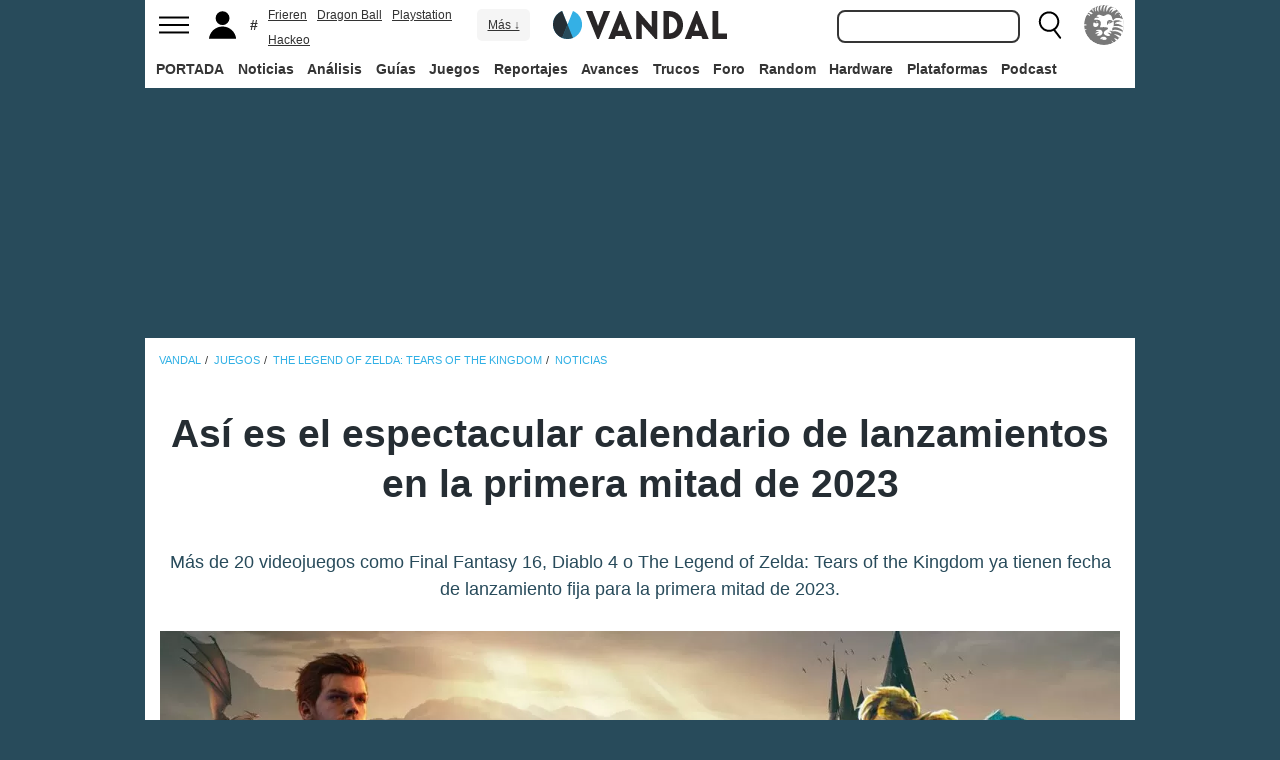

--- FILE ---
content_type: text/html; charset=ISO-8859-1
request_url: https://vandal.elespanol.com/noticia/1350758627/asi-es-el-espectacular-calendario-de-lanzamientos-en-la-primera-mitad-de-2023/
body_size: 37581
content:
<!DOCTYPE html><html lang="es"><head>
<!--[if lt IE 9]>
<script src="https://www.vandalimg.com/rim/html5shiv.min.js"></script>
<![endif]-->
<meta name="viewport" content="width=device-width,initial-scale=1.0,minimum-scale=1.0">
<link rel="preload" as="script" href="https://www.vandalimg.com/krogan/funciones_krogan42.js">
<link rel="preconnect" href="https://www.vandalimg.com">
<link rel="preconnect" href="https://media.vandal.net">
<link rel="preconnect" href="https://sb.scorecardresearch.com">
<meta http-equiv="pragma" content="no-cache" />
<meta name="distribution" content="global" /><meta http-equiv="content-language" content="es-es" /><meta property="fb:pages" content="19836639906" /><meta property="fb:app_id" content="112581395442165" /><link rel="apple-touch-icon" sizes="57x57" href="https://www.vandalimg.com/apple-touch-icon-57x57.png">
<link rel="apple-touch-icon" sizes="60x60" href="https://www.vandalimg.com/apple-touch-icon-60x60.png">
<link rel="apple-touch-icon" sizes="72x72" href="https://www.vandalimg.com/apple-touch-icon-72x72.png">
<link rel="apple-touch-icon" sizes="76x76" href="https://www.vandalimg.com/apple-touch-icon-76x76.png">
<link rel="apple-touch-icon" sizes="114x114" href="https://www.vandalimg.com/apple-touch-icon-114x114.png">
<link rel="apple-touch-icon" sizes="120x120" href="https://www.vandalimg.com/apple-touch-icon-120x120.png">
<link rel="apple-touch-icon" sizes="144x144" href="https://www.vandalimg.com/apple-touch-icon-144x144.png">
<link rel="apple-touch-icon" sizes="152x152" href="https://www.vandalimg.com/apple-touch-icon-152x152.png">
<link rel="apple-touch-icon" sizes="180x180" href="https://www.vandalimg.com/apple-touch-icon-180x180.png">
<link rel="icon" type="image/png" href="https://www.vandalimg.com/favicon-32x32.png" sizes="32x32 16x16">
<link rel="manifest" href="https://www.vandalimg.com/manifest.json">
<link rel="mask-icon" href="https://www.vandalimg.com/safari-pinned-tab.svg" color="#5bbad5">
<meta name="msapplication-TileColor" content="#2b5797">
<meta name="msapplication-TileImage" content="https://www.vandalimg.com/mstile-144x144.png">
<meta name="theme-color" content="#ffffff">
<meta name='ir-site-verification-token' value='-1298206065' />
<link rel="alternate" type="application/rss+xml" title="Noticias Vandal" href="https://vandal.elespanol.com/xml.cgi" />
<style type="text/css">
#globalwrap{margin:auto auto;max-width:990px;background-color:#284b5b}article,aside,details,figcaption,figure,footer,header,hgroup,menu,nav,section{display:block}a:link,a:visited{color:#30b0e5}.color97{color:#107c10}.color89{color:#0070D1}.color83{color:#e60012}.color43{color:#2d9baf}.color23{color:#3e9ea2}.color41{color:#1e438f}.color0{color:#052d46}.color13{color:#338550}.color29{color:#9b2e2e}.color53{color:#595959}.color59{color:#797979}.color47{color:#864a29}.color37{color:#8aa332}.color61{color:#295870}.color67{color:#d78a03}.color71{color:#005b4c}.color73{color:#002c88}.color79{color:#007e00}#cabecera_wrap{position:fixed;z-index:998;width:100%;max-width:990px;top:0;left:0;right:0;margin-left:auto;margin-right:auto;max-height:88px}#cabeceramenu{background:#fff;max-width:990px;margin:auto}#cabecera1{width:100%;height:50px;clear:both;z-index:10000;position:relative}@media(max-width:767px){#cabecera1{border-bottom:1px solid #30b0e5}}.cabconborde{border-bottom:1px solid #30b0e5}.margen_menu_responsive{margin:0 .6em}@media(max-width:480px){.margen_menu_responsive{margin:0 0}}#cabecera1_izq{float:left;text-align:left}#cabecera1_cen{position:absolute;left:0;right:0;width:174px;margin:0 auto;padding:11px 0;text-align:center}@media(max-width:320px){#cabecera1_cen{width:140px;padding:13px 0}}#cabecera1_der{float:right;text-align:right}#vm_wrapper{float:right}
#vm_der{width:40px;height:40px;margin-right:3px;margin-top:5px;background-size:100%;background-repeat:no-repeat;margin-left:4px;}
#vm_der{background-image:url(https://www.vandalimg.com/svg/leon.svg);}
#menu_izq{display:block;height:50px;width:42px;float:left;background-position:center center;background-repeat:no-repeat;cursor:pointer}
#menu_izq{background-image:url(https://www.vandalimg.com/svg/menu.svg);background-size:30px 20px}
#buscador_der{margin-right:3px;float:right}#buscarenviar{display:none}#buscadordesktop{position:relative}@media(max-width:767px){#buscadordesktop{position:fixed;top:50px;left:15px;z-index:8000}#buscarenviar{display:inline-block;margin-top:1px;margin-left:0}}#lupa_buscador{display:block;height:50px;width:36px;float:right;background-position:center center;background-repeat:no-repeat}
#lupa_buscador{background-image:url(https://www.vandalimg.com/svg/lupa.svg);
background-size:28px 28px}#buscar{font-size:1em;border:2px solid #353535;border-radius:8px;padding:.322em;margin-right:.9em;width:170px;font-family:Arial;height:20px;line-height:20px;vertical-align:middle}#buscar:focus{border-color:#30b0e5;outline:0}#usuario_izq{float:left;margin-left:2px}#icono_usuario{float:left;display:block;height:50px;min-width:36px;cursor:pointer;position:relative;background-position:left center;background-repeat:no-repeat}
#icono_usuario{background-image:url(https://www.vandalimg.com/svg/usuario.svg);
background-size:33px 28px}#info_usuario1{margin-left:48px;float:left;height:50px;line-height:50px;padding-right:5px}#info_usuario1 a:hover{color:#fff}#avatar_usuario{width:36px;height:36px;margin-top:7px;margin-right:5px;border-radius:4px}@media (max-width:767px){#info_usuario1{display:none}}#buscarenviar,.registro,.sesion{color:#fff;background:#30b0e5;font-weight:700;padding:.45em;font-size:1em;margin-left:1.2em;margin-top:.65em;border-radius:4px;border:0;text-transform:uppercase}.sesion,.sesion a,.sesion a:hover{color:#30b0e5;background:#fff}.registro a,.registro a:hover{color:#fff;background:#30b0e5}#cabecera2{width:100%;height:38px;clear:both;position:relative;background:#fff}@media (max-width:979px){#cabecera2{display:none}}#menuplataformas ul{list-style:none;margin:0 0 0 .45em;padding:0;position:relative}#menuplataformas li{float:left;line-height:38px;margin:2px .25em 2px 0;height:34px;border-radius:4px}#menuplataformas li a{color:#353535;display:block;text-decoration:none;height:22px;line-height:22px;padding:6px 5px;font-weight:700;border-radius:4px}#menuplataformas li:hover{background-color:#30b0e5}#menuplataformas #pestanavandalsports:hover{background-color:#ee4323}#menuplataformas #pestanavandalware:hover{background-color:#0ec802}#menuplataformas #pestanavandalrandom:hover{background-color:#6f34e5}#menuplataformas li a:hover{color:#fff!important;background-color:#30b0e5}#menuplataformas #pestanavandalsports a:hover{color:#fff!important;background-color:#ee4323}#menuplataformas #pestanavandalware a:hover{color:#fff!important;background-color:#0ec802}#menuplataformas #pestanavandalrandom a:hover{color:#fff!important;background-color:#6f34e5}#menuplataformas li ul{background:#30b0e5;display:none;height:auto;position:absolute;margin-top:-5px;margin-left:0;z-index:200;padding:5px 0;border-top-right-radius:4px;border-bottom-right-radius:4px;border-bottom-left-radius:4px}#menuplataformas li:hover ul{display:block}#menuplataformas li li{padding:0;width:100px;height:auto;margin:0;line-height:100%;display:block;border-radius:0}#menuplataformas .ancho120{width:120px!important}#menuplataformas .ancho180{width:180px!important}#menuplataformas li li a{display:block;padding-left:.5em;text-align:left;border-radius:0;margin-top:0;padding:2px 8px}#menuplataformas li ul a:hover{color:#fff}.pestana h1{margin:0;font-weight:inherit;font-size:inherit;line-height:inherit;display:inherit}.notificacion_avisos{position:absolute;background-color:#30b0e5;display:none;font-size:.8em;width:1.5em;height:1.5em;text-align:center;color:#fff;padding:.15em;border-radius:50%;line-height:1.5em;z-index:300;left:24px;top:3px}.zona_busqueda{z-index:201}.sugerencias_wrapper{width:100%;position:relative}#sugerencias{display:none;position:absolute;background-color:#fff;margin-top:-.46em;border-left:2px solid #30b0e5;border-right:2px solid #30b0e5;border-bottom:2px solid #30b0e5;border-bottom-right-radius:8px;border-bottom-left-radius:8px;padding-bottom:.5em;text-align:left;z-index:200;width:179px}.unasugerencia{padding:.8em .322em .2em .322em}#icono_compartir:hover,#icono_usuario:hover,#lupa_buscador:hover,#menu_izq:hover{background-color:#30b0e5}#icono_usuario:hover{color:#fff}@media (min-width:980px){#publi_wrapper1{width:990px}}#hueco_cabecera{height:88px;width:100%;max-width:990px;margin:0 auto}#publi_wrapper1{width:100%;margin:auto auto;max-width:990px}@media (max-width:979px){#hueco_cabecera{height:82px}}@media (min-width:980px){#publi_wrapper2{width:990px}}#publi_wrapper2{position:relative;margin:auto auto;max-width:990px;width:auto}#publi400{min-height:1em;max-width:990px;max-height:360px}#publi_Right1 img{max-height:100%;height:auto!important}.publi400skin_728{position:absolute;width:73.53%!important;height:auto!important;max-height:90px!important;right:0;bottom:0}.publi400skin{position:absolute;width:auto;height:auto!important;right:0;top:0}.publi_wrapper2_skin{padding-bottom:25.25%;min-height:0}.publi_wrapper2_skin_200{padding-bottom:18.8%;min-height:0}.publi_wrapper2_skin_360{padding-bottom:36.36%;min-height:0}@media (max-width:979px){.publi_wrapper2_skin_360{padding-bottom:0!important;height:360px!important}}@media (max-width:980px){.bodyskinresponsive{background-size:80% auto}}#publi_Top{min-height:20px}.automargen{margin-left:auto;margin-right:auto;text-align:center}@media (min-width:980px){#publi400{width:auto}}.publi_derecha_responsive{max-width:300px;width:30.7%;margin-left:3%;margin-bottom:1.5em;height:auto}.tituloreportaje{max-width:620px;background:0 0;text-align:center}.tituloreportaje h1{margin:0}.tituloseccion{border-top:4px solid #30b0e5;min-height:4em}.tituloseccion h1{font-size:2em;color:#555}@media (max-width:767px){.tituloseccion h1{font-size:1.6em;font-family:Arial}}.videosinnada{margin:0;padding:0;width:100%;height:auto}.h2{font-size:1.6em;color:#555}@media (max-width:767px){.h2{margin-bottom:.5em;font-family:Arial}}.extratitulojuego{float:left;font-size:1.1em;margin-left:1em;margin-top:1.3em}@media (max-width:767px){.extratitulojuego{float:none;clear:both;margin-top:0;margin-left:0;margin-bottom:.5em}}.subtitulo h2{font-size:1.6em;color:#555}@media (max-width:767px){.subtitulo h2{font-family:Arial}}.subtitulo h3{font-size:1.6em;color:#555;margin-bottom:0}@media (max-width:767px){.subtitulo h3{font-family:Arial}}.textart .titulotruco h2,.textart .titulotruco h3{font-size:1.6em;text-transform:uppercase;color:#555;margin-top:.8em;margin-bottom:.4em}@media (max-width:767px){.textart .titulotruco h2,.textart .titulotruco h3{font-family:Arial}}.textart p{margin-bottom:20px}.textart ul{margin-bottom:20px}.noticia h4{font-size:1.6em;color:#555;margin-top:.8em;margin-bottom:.8em}.noticia .bloquepildoras{margin-top:.2em}@media (max-width:767px){.imagennoticia{text-align:center}}.hrsep{color:#e7e7e7;width:50%;margin-left:auto;margin-right:auto;margin-top:5px;margin-bottom:0;border-top:1px solid #e7e7e7;opacity:.5}.cuadropuntuaciones{background-color:transparent;margin-top:1.5em;position:relative;width:100%;max-width:610px;display:inline-block}.cuadropuntuaciones_col1{float:left;width:40%}.cuadropuntuaciones_col2{width:20%;float:left;margin-bottom:1.5em}.cuadropuntuaciones_col3{float:right;width:39%}.contenedorcirculonota1{width:90px}@media (max-width:767px){.paddingmovil{padding-left:.6em;padding-right:.6em}}.caja300{background:#fff;border:0;margin-bottom:30px;width:100%;overflow:hidden;width:300px;height:320px}.caja300:after{content:"";clear:both}.caja300:hover{background-color:#f5f5f5;border-radius:5px;text-decoration:none}.caja300 img{width:100%;max-width:300px;max-height:160px}.caja300 .imagen_portada_mobile{display:none}.caja300 .titulocaja{font-family:'Helvetica Neue',Helvetica,Arial,sans-serif;font-weight:300;margin-top:.3em;margin-bottom:.3em;font-size:1.5em}.caja300 .titulocaja2{font-family:'Helvetica Neue',Helvetica,Arial,sans-serif;font-weight:300;margin-top:9.1px;margin-bottom:3.5px;font-size:1.5em;padding-left:7px}.caja300 .subtitulocaja{font-family:'Helvetica Neue',Helvetica,Arial,sans-serif;color:#999;font-weight:300;font-size:1em}.caja300 .fechacaja{float:right}.caja300 .desccaja{font-family:Arial;color:#000;margin-top:.3em;font-size:.9em;line-height:1.2em}.caja300 .restocaja{padding-top:.2em;padding-left:.5em;padding-right:.5em;padding-bottom:.5em}.caja300 a:hover{text-decoration:none}.caja300 .imagencaja{position:relative}.caja300 video{width:300px;height:160px}.caja300 .tiempo_video{position:absolute;bottom:5px;right:5px;color:#fff;background:#000;opacity:.8;padding:3px 5px;border-radius:5px;font-size:.8em;font-weight:700}@media (max-width:979px){.caja300{width:auto}.caja300 .fechacaja{float:none;clear:both;margin-top:.3em}.caja300 video{display:none}}@media (max-width:767px){.caja300 .botonplay{top:0;bottom:0;left:0;right:0}.caja300{width:auto;margin-bottom:1em;overflow:hidden;height:auto}.caja300 .imagencaja{width:35%;max-width:120px;height:auto;float:left}.caja300 .imagen_desktop{display:none}.caja300 .imagen_portada_mobile,.caja300 .imagen_unificada{display:block;max-width:100%;max-height:90px;width:100%}.caja300 .restocaja{margin-left:3%;width:62%;float:left;padding:0}.caja300 .titulocaja{font-family:'Helvetica Neue',Helvetica,Arial,sans-serif;font-weight:300;margin-bottom:0;margin-top:0;font-size:1.2em}.caja300 .titulocaja2{font-family:'Helvetica Neue',Helvetica,Arial,sans-serif;font-weight:300;margin-bottom:0;margin-top:0;font-size:1.2em;margin-left:3%;width:62%;float:left;padding:0}.caja300 .platscaja{display:none}.caja300 .subtitulocaja{font-family:Arial;color:#999;font-size:.9em}.caja300 .fechacaja{float:right;margin-top:0}}.caja300publi{height:auto;margin-bottom:100px}@media (max-width:767px){.caja300publi{margin-bottom:1em;overflow:hidden;height:auto;min-height:initial}}.botones_centro{clear:both;margin-left:auto;margin-right:auto;display:inline-block;text-align:center;text-transform:uppercase}.boton_interaccion{float:left;border-radius:1.5em;border:4px solid #e7e7e7;color:#fff;font-weight:700;margin-left:.3em;margin-right:.3em;margin-bottom:.3em;background-color:#00b7ef;text-align:center}.boton_interaccion:hover{background-color:#00b7ef;border:4px solid #00b7ef}.boton_interaccion a:link,.boton_interaccion a:visited{padding:.6em;display:block;color:#fff}.boton_interaccion a:hover{color:#fff;text-decoration:none}@media (max-width:767px){.botones_centro{font-size:1em}.boton_interaccion a:link,.boton_interaccion a:visited{padding:.6em}}@media (min-width:768px){.botones_centro{font-size:1.1em}}.bloquepildoras{clear:both;margin-top:1em;margin-left:auto;margin-right:auto;display:inline-block;text-align:center}.pildora{float:left;border-radius:.8em;color:#7c7c7c;margin-right:.6em;background-color:#efefef;text-align:center;margin-bottom:.4em}.pildora:hover{background-color:#00b7ef}.pildora a:link,.pildora a:visited{padding:.6em;display:block;color:#7c7c7c}.pildora a:hover{color:#fff;text-decoration:none}.pildora_seleccionada{background-color:#00b7ef}.pildora_seleccionada a:link,.pildora_seleccionada a:visited{color:#fff}.pildora .falsolink{padding:.6em;display:block;color:#7c7c7c}.falsolink{cursor:pointer}.pildora .falsolink:hover{color:#fff;text-decoration:none}.pildora_seleccionada .falsolink{color:#fff}@media (max-width:767px){.bloquepildoras{font-size:.9em;overflow-y:hidden;overflow-x:scroll;white-space:nowrap;max-width:100%}.pildora{float:none;display:inline-block}.pildora a:link,.pildora a:visited{padding:.6em}.pildora .falsolink{padding:.6em}}@media (min-width:768px){.bloquepildoras{font-size:1.1em}}
#footer{border-top:#02b5f7 solid 4px;margin:auto auto;max-width:990px;font-family:Arial,"Roboto Condensed",sans-serif;text-align:left}@media (max-width:767px){#footer{font-family:Arial}}#footer .azulfooter{font-size:1em;color:#30b0e5;text-align:left;margin-left:.35em}.textofooter{font-size:.83em;color:#fff;margin-top:.6em;border-top:1px solid #9d9d9d;padding-top:.4em;padding-bottom:1em;text-align:left}.textofooter a:link,.textofooter a:visited{color:#fff}@media (max-width:767px){.textofooter{line-height:24px}}.footer1{background-color:#3e3e3e}.footer2{background-color:#1e1e1e}@media (max-width:767px){.footer1{padding-left:1em;padding-right:1em}.footer2{padding:1em}}.footer3{background-color:#000}body{background-attachment:scroll;background-color:#284b5b;padding:0;font-family:Arial}.grisfondo{background-color:#eee}.froboto{font-family:Arial,'Helvetica Neue',Helvetica,sans-serif}#buscar,.froboto_real,.zona_busqueda{font-family:"Helvetica Neue",Helvetica,Arial,sans-serif}.froboto_condensed{font-family:'Arial Narrow',Arial,"Roboto Condensed",sans-serif;font-stretch:condensed}.froboto_light{font-family:'Helvetica Neue',Helvetica,Arial,sans-serif;font-weight:300}.textart{font-size:1.2em;line-height:1.5em}.titulo2{font-size:1.5em;font-weight:300;font-family:'Helvetica Neue',Helvetica,Arial,sans-serif;color:#30b0e5;margin:1em 0 1em .4em;line-height:1.1em}.titulo3{font-size:1.2em;color:#284b5b}.cita{clear:both;text-align:center;font-size:1.5em;padding:1.5em 2em;font-family:Arial;color:#284b5b;margin:1em 2em 1em 2em;line-height:1.1em;border-top:1px solid #08c;border-bottom:1px solid #08c;box-shadow:0 -1px #eee;border-radius:20%}@media (max-width:767px){.cita{font-size:1.2em;padding:1em 1.5em;margin:1em 1em 1em 1em}}.imagen550{margin-top:1em;margin-bottom:1em}.titulo18{font-size:1.5em;line-height:1.6em}.t13{font-size:1.3em;line-height:1.3em}.t12{font-size:1.2em;line-height:1.2em}.t11{font-size:1.1em}.t1{font-size:1em}.t09{font-size:.9em}.t08{font-size:.8em}.t075{font-size:.75em}.t07{font-size:.7em}.t06{font-size:.6em}.t2{font-size:2em}.t4{font-size:4em}.cblanco{color:#fff}.acenter{text-align:center}.p05{padding:.5em}.p1{padding:1em}.p2{padding:2em}.p08{padding:.8em}.p06{padding:.6em}.pt1{padding-top:1em}.pt2{padding-top:2em}.pt08{padding-top:.8em}.pt05{padding-top:.5em}.pb08{padding-bottom:.8em}.pb1{padding-bottom:1em}.pb05{padding-bottom:.5em}.pt005{padding-top:.05em}.pl05{padding-left:.5em}.pl1{padding-left:1em}.pr1{padding-right:1em}.mauto{margin:auto auto}.mt02{margin-top:.2em}.mt03{margin-top:.3em}.mt033{margin-top:.33em}.mt04{margin-top:.4em}.mt05{margin-top:.5em}.mt07{margin-top:.7em}.mt1{margin-top:1em}.mt13{margin-top:1.3em}.mt15{margin-top:1.5em}.mt15resp{margin-top:1.5em}@media(max-width:767px){.mt15resp{margin-top:1em}}.mt2{margin-top:2em}.mt3{margin-top:3em}.mt4{margin-top:4em}.mr05{margin-right:.5em}.ml1{margin-left:1em}.ml12{margin-left:1.2em}.ml15{margin-left:1.5em}.ml2{margin-left:2em}.mr1{margin-right:1em}.mr15{margin-right:1.5em}.mr2{margin-right:2em}.mb05{margin-bottom:.5em}.mb1{margin-bottom:1em}.mb15{margin-bottom:1.5em}.mb2{margin-bottom:2em}.bta4{border-top:4px solid #30b0e5}.bb1{border-bottom:1px solid #eee}.bba4{border-bottom:4px solid #30b0e5}.fblanco{background-color:#fff}@media (min-width:768px){.articulo{padding:.5em 0}}@media (max-width:767px) and (min-width:501px){.articulo{padding:.4em 1.2em}}@media (max-width:500px){.articulo{padding:.26em .8em}}.articulo{background:#fff}.articulofrontal h1{margin-bottom:1em;color:#252d33;font-size:2.8em;line-height:130%;font-weight:400;text-align:center;font-family:"Helvetica Neue",Helvetica,Arial,sans-serif;font-weight: 700;}.articulofrontal h2{color:#252d33;font-size:2.8em;line-height:120%;font-weight:400;text-align:center}@media (max-width:767px) and (min-width:501px){.articulofrontal h1{font-size:2em}.articulofrontal h2{font-size:2em}}@media (max-width:500px){.articulofrontal h1{font-size:2em}.articulofrontal h2{font-size:1.6em}}.articulofrontal .autorarticulo{text-align:center;color:#9f9f9f;font-size:1.1em;margin-top:2em;margin-bottom:1.5em}.articulo_social{margin-top:1em;margin-bottom:.8em;height:70px;text-align:center;display:inline-block}.descart{color:#5a5a5a;font-size:1.3em;line-height:1.5em;text-align:center;font-family:Arial;color:#284b5b}.intro_noticia{padding-left:1em}@media (max-width:768px){.intro_noticia{padding-right:1em}}.parallaxbg{border-bottom:4px solid #30b0e5;border-top:1px solid #eee;max-width:990px;margin:auto auto;background-position:center center;background-size:100% auto}@media (min-width:768px) and (max-width:979px){.parallaxbg{background-size:auto 100%}}@media (min-width:768px){.parallaxbg{height:auto}}@media (max-width:767px){.parallaxbg{height:auto}}.sombreado{height:100%;text-shadow:#333 1px 1px}.sombreado a:link,.sombreado a:visited{color:#eef}.notacomunidad_wrap{padding-top:1.3em;text-align:center}.hrminicomunidad2{color:#e7e7e7;width:80px;margin-left:auto;margin-right:auto;margin-top:5px;margin-bottom:0;border-top:1px solid #e7e7e7;opacity:.5}.hrminicomunidad{color:#e7e7e7;width:80px;margin-left:auto;margin-right:auto;margin-top:12px;margin-bottom:0;border-top:1px solid #e7e7e7;opacity:.5}.notacomunidad{font-family:"Helvetica Neue",Helvetica,Arial,sans-serif;font-weight:bolder;color:#00b7ef;font-size:2.4em;text-align:center;z-index:1500}.notacomunidad a:link,.notacomunidad a:visited{color:#00b7ef}.puntuarcomunidad{margin-top:.3em;font-size:.9em;color:#fff}.puntuarcomunidad select{width:55px;line-height:initial;height:auto;margin:0}.puntuarcomunidad form{margin:0}.votoscomunidad{font-family:"Helvetica Neue",Helvetica,Arial,sans-serif;color:#fff;font-size:.8em;margin-top:5px}.migaja2{font-family:Arial;text-transform:uppercase;font-size:.8em;color:#333;padding-top:1em;padding-bottom:1em;text-align:left}@media (max-width:767px){.migaja2{font-family:Arial}}.migaja2 ol,.migaja2 ul{margin:0;padding:0;list-style-type:none;text-align:left}.migaja2 li{display:inline-block;line-height:1.2em;padding-right:6px}@media (max-width:767px){.migaja2 li{margin-bottom:.8em}}.migaja2 li:last-child{display:inline-block;line-height:1.2em}.migaja2 li:after{padding-left:4px;content:"/"}.migaja2 ol li:last-child:after{content:""}.migaja2 a{line-height:1.2em;color:#30b0e5}.seccionesjuego_wrapper{text-align:center;border-bottom:1px solid #efefef;max-height:48px;overflow-y:hidden;overflow-x:auto}.seccionesjuego{display:inline-block;margin:auto auto;margin-bottom:-6px;font-size:.85em;color:#999;text-align:center;font-family:Arial}.seccionesjuego .pest{padding:1em .6em;display:block;float:left}.seccionesjuego .pselec{font-weight:700;padding-top:1.15em;color:#000;padding-bottom:.85em}.seccionesjuego .falsolink,.seccionesjuego a:link,.seccionesjuego a:visited{color:#000}.seccionesjuego .falsolink:hover{text-decoration:underline}.seccionesjuego h2{font-size:1em;line-height:20px;font-weight:bolder;margin:0;color:#000}@media (max-width:979px){.seccionesjuego_wrapper{max-height:47px}.seccionesjuego{margin-bottom:-5px;font-size:.95em}.seccionesjuego .pest_nolink{display:none!important}}@media (max-width:767px){.seccionesjuego_wrapper{max-height:initial}.seccionesjuego{font-size:1em;margin:.2em auto;display:block}.seccionesjuego .pest{width:27%;padding:.4em 3%}.seccionesjuego .pest:nth-child(3n+1){clear:both}.seccionesjuego .pselec{background-color:#efefef;border-radius:4px;font-weight:700;background-image:initial}}.titulojuego{font-size:4em;font-family:'Helvetica Neue',Helvetica,Arial,sans-serif;line-height:105%;color:#fff;font-weight:300;max-width:90%;margin:auto auto;text-align:center}@media (max-width:767px){.titulojuego{font-family:Arial}}.titulofichajuego{font-size:1.05em;font-weight:700;color:#fff}#menuusuariomovil{font-family:"Roboto Condensed",Helvetica,sans-serif}.dentrocirculo{font-stretch:normal}.bloqueminipildoras,.bloquepaginacion,.bloquepildoras,.botones_centro,.cuadropuntuaciones,.fichajuego,.h2,.noticia h4,.subtitulo h2,.subtitulo h3,.textart .titulotruco h3,.tituloseccion h1,.usuario_registrado,.videoincrustado .subzonavideos,.videoincrustado .zonaresoluciones{font-family:'Arial Narrow',Arial,"Roboto Condensed",sans-serif;font-stretch:condensed}.h2,.noticia h4,.seccionesjuego,.subtitulo h2,.subtitulo h3,.titulofichajuego,.tituloseccion h1{text-transform:uppercase}.titulofichajuego{font-family:Arial}.fichajuego{color:#fff;font-size:1.05em;padding-top:1em;padding-bottom:.5em;border-top:1px solid #fff;width:auto;max-width:400px;margin-left:auto;margin-right:auto;overflow:hidden}@media (max-width:767px){.fichajuego{font-family:Arial}}@media (max-width:767px){.fichajuego{border:0;padding-top:0;line-height:25px}.fichatecnica{display:none!important}}.titulojuego a:link,.titulojuego a:visited{color:#fff}@media (min-width:768px) and (max-width:979px){.titulojuego{font-size:3em}}@media (max-width:767px) and (min-width:481px){.titulojuego{font-size:2.5em}}@media (max-width:480px){.titulojuego{font-size:1.8em}}.plataformajuego_frontal{width:80px;height:80px;background-size:100%;display:block;margin-left:auto;margin-right:auto}@media (max-width:767px){.plataformajuego_frontal{width:50px;height:50px}}.anchor:before{display:block;content:"";height:90px;margin:-90px 0 0}@media (max-width:767px){.anchor:before{display:block;content:"";height:100px;margin:-100px 0 0}}.pegi{height:73px;width:60px;background-size:100% auto;background-position:center center;background-repeat:no-repeat}@media (max-width:767px){.pegi{height:49px;width:40px}}.divcontieneimagen{width:100%;padding-bottom:56%;background-size:100% auto}.fleft{float:left}.fright{float:right}.clearer{clear:both}.cleft{clear:left}.mb_5{margin-bottom:-5px}.ml0{margin-left:0}.nd{display:none}.w33{width:33%;display:inline-block}.tcenter{text-align:center}.tleft{text-align:left}.tright{text-align:right}.relative{position:relative}.absolute{position:absolute}.linktotal{display:block;width:100%;height:100%}.linktotal2{display:block}.dblock{display:block}.iblock{display:inline-block}#puntodefuga{float:left;display:block;width:1px;height:1px}.share_mini{background-image:url(https://www.vandalimg.com/rim/iconos_sociales_sprite_30.png);width:30px;height:30px;background-repeat:no-repeat}.share_mini:hover{opacity:.8;cursor:pointer}.share_mini_fb{background-position:-31px 0}.share_mini_twitter{background-position:0 0}.share_mini_gplus{background-position:-62px 0}.share_mini_whatsapp{background-position:-93px 0}.share_movil{width:50px;height:50px;background-repeat:no-repeat;border-radius:50%}.share_movil:hover{opacity:.8;cursor:pointer}.share_movil_fb{background-position:17px 10px;background-color:#0052a3}.share_movil_twitter{background-position:11px 14px;background-color:#00b7ef}.share_movil_gplus{background-position:7px 12px;background-color:#ed4040}.share_movil_whatsapp{background-position:10px 10px;background-color:#69bd5a}.publi_derecha_responsive_portada{max-width:300px;max-height:600px;width:30.7%;margin-left:1em;height:auto}.videoyoutube_limitador{max-width:640px;margin:0 auto}.videoyoutube_limitador_320{max-width:320px;margin:0 auto}.videoyoutube{width:100%;padding-top:56.25%;position:relative}.textart .videoyoutube{margin-bottom:20px}.videoyoutube iframe{width:100%;height:100%;position:absolute;top:0;left:0}.videoyoutube div{width:100%;height:100%;position:absolute;top:0;left:0}.reproductor_2018{background-position:center center;background-repeat:no-repeat;background-size:100%}.boton_play2018{width:100%;height:100%;cursor:pointer;background-image:url(https://www.vandalimg.com/rim/play_80.png);background-position:center center;background-repeat:no-repeat;opacity:.7}.boton_play2018:hover{opacity:1;cursor:pointer}.resaltado{font-weight:700;color:#30b0e5}
#cookies-policy .close{color:#000}.video_overdrive{height:235px!important;margin-bottom:0}@media (max-width:767px){.video_overdrive{width:auto;margin-bottom:1em;overflow:hidden;height:auto!important}.video_overdrive .desccaja{display:block}}audio,canvas,video{display:inline-block}html{font-size:100%;-webkit-text-size-adjust:100%;-ms-text-size-adjust:100%}a:focus{outline:thin dotted #333;outline:5px auto -webkit-focus-ring-color;outline-offset:-2px}a:active,a:hover{outline:0}img{max-width:100%;width:auto;height:auto;vertical-align:middle;border:0;-ms-interpolation-mode:bicubic}button,input,select,textarea{margin:0;font-size:100%;vertical-align:middle}button,input{line-height:normal}button,html input[type=button],input[type=reset],input[type=submit]{-webkit-appearance:button;cursor:pointer}button,input[type=button],input[type=checkbox],input[type=radio],input[type=reset],input[type=submit],select{cursor:pointer}textarea{overflow:auto;vertical-align:top}body{margin:0;font-family:"Helvetica Neue",Helvetica,Arial,sans-serif;font-size:14px;line-height:20px;color:#333}a{text-decoration:none}a:focus,a:hover{color:#284b5b;text-decoration:underline}.row{margin-left:-20px}.row:after,.row:before{display:table;content:"";line-height:0}.row:after{clear:both}[class*=span]{float:left;min-height:1px;margin-left:20px}.container{width:940px;}.span12{width:940px}.span11{width:860px}.span10{width:780px}.span9{width:700px}.span8{width:620px}.span7{width:540px}.span6{width:460px}.span5{width:380px}.span4{width:300px}.span3{width:220px}.span2{width:140px}.span1{width:60px}.offset12{margin-left:980px}.offset11{margin-left:900px}.offset10{margin-left:820px}.offset9{margin-left:740px}.offset8{margin-left:660px}.offset7{margin-left:580px}.offset6{margin-left:500px}.offset5{margin-left:420px}.offset4{margin-left:340px}.offset3{margin-left:260px}.offset2{margin-left:180px}.offset1{margin-left:100px}.container{margin-right:auto;margin-left:auto;background-color: transparent !important;}.container:after,.container:before{display:table;content:"";line-height:0}.container:after{clear:both}p{margin:0 0 10px}strong{font-weight:700}em{font-style:italic}h1,h2,h3,h4,h5{margin:10px 0;font-family:inherit;font-weight:700;line-height:20px;color:inherit;text-rendering:optimizeLegibility}h1,h2,h3{line-height:40px}h1{font-size:38.5px}h2{font-size:31.5px}h3{font-size:24.5px}h4{font-size:17.5px}h5{font-size:14px}ul{padding:0;margin:0 0 10px 25px}ul ul{margin-bottom:0}li{line-height:1.5em;margin-bottom:.35em}.listadoble,.listadoblemovil{columns:2;-webkit-columns:2;-moz-columns:2}@media (max-width:767px){.listadoble{columns:1;-webkit-columns:1;-moz-columns:1}}.listasinestilo{margin:0;list-style:none}hr{margin:20px 0;border:0;border-top:1px solid #eee;border-bottom:1px solid #fff}table{max-width:100%;background-color:transparent;border-collapse:collapse;border-spacing:0}.tablasinmargen{margin-left:-.8em}.f15px{font-size:15px}.table{width:100%;margin-bottom:20px;background:#fff}.table td,.table th{padding:8px;line-height:20px;text-align:left;vertical-align:top;border-top:1px solid #ddd}.table th{font-weight:700}.table thead th{vertical-align:bottom}.table tbody+tbody{border-top:2px solid #ddd}.table .table{background-color:#fff}.table-striped tbody>tr:nth-child(odd)>td,.table-striped tbody>tr:nth-child(odd)>th{background-color:#f9f9f9}button,input,select,textarea{font-size:14px;font-weight:400;line-height:20px}select,textarea{display:inline-block;height:20px;padding:4px 6px;font-size:14px;line-height:20px;color:#555;border-radius:4px;vertical-align:middle}input,textarea{width:206px}textarea{height:auto}input[type=text],textarea{background-color:#fff}input[type=checkbox],input[type=radio]{margin:4px 0 0;line-height:normal}input[type=button],input[type=checkbox],input[type=file],input[type=image],input[type=radio],input[type=reset],input[type=submit]{width:auto}input[type=file],select{height:30px;line-height:30px}select{width:220px;border:1px solid #ccc;background-color:#fff}.hide{display:none}.show{display:block}.fade{opacity:0;transition:opacity .15s linear}.fade.in{opacity:1}.hidden{display:none;visibility:hidden}.visible-phone{display:none!important}.visible-tablet{display:none!important}.hidden-desktop{display:none!important}.visible-desktop{display:inherit!important}@media (min-width:768px) and (max-width:979px){.hidden-desktop{display:inherit!important}.visible-desktop{display:none!important}.visible-tablet{display:inherit!important}.hidden-tablet{display:none!important}}@media (max-width:767px){.hidden-desktop{display:inherit!important}.visible-desktop{display:none!important}.visible-phone{display:inherit!important}.hidden-phone{display:none!important}}@media (max-width:767px){.container{width:auto}.row{margin-left:0}[class*=span]{float:none;display:block;width:100%;margin-left:0;box-sizing:border-box}}@media (min-width:768px) and (max-width:979px){.container{width:724px}.span12{width:724px}.span11{width:662px}.span10{width:600px}.span9{width:538px}.span8{width:476px}.span7{width:414px}.span6{width:352px}.span5{width:290px}.span4{width:228px}.span3{width:166px}.span2{width:104px}.span1{width:42px}.offset12{margin-left:764px}.offset11{margin-left:702px}.offset10{margin-left:640px}.offset9{margin-left:578px}.offset8{margin-left:516px}.offset7{margin-left:454px}.offset6{margin-left:392px}.offset5{margin-left:330px}.offset4{margin-left:268px}.offset3{margin-left:206px}.offset2{margin-left:144px}.offset1{margin-left:82px}input,textarea{margin-left:0}}@media (max-width:979px){body{padding-top:0}}@font-face{font-family:'Roboto Condensed';font-style:normal;font-weight:400;src:url(https://themes.googleusercontent.com/static/fonts/robotocondensed/v9/Zd2E9abXLFGSr9G3YK2MsFzqCfRpIA3W6ypxnPISCPA.woff) format('woff');font-display:swap}@font-face{font-family:Roboto;font-style:normal;font-weight:400;src:url(https://themes.googleusercontent.com/static/fonts/roboto/v11/2UX7WLTfW3W8TclTUvlFyQ.woff) format('woff');font-display:swap}@font-face{font-family:Neuton;font-style:italic;font-weight:400;src:local('Neuton Italic'),local('Neuton-Italic'),url(https://fonts.gstatic.com/s/neuton/v7/MZZLPHJyYM2BWjeqYVWFb_esZW2xOQ-xsNqO47m55DA.woff2) format('woff2'),url(https://fonts.gstatic.com/s/neuton/v7/6jMDFzuE3S_SN8y5pCCVKvesZW2xOQ-xsNqO47m55DA.woff) format('woff');font-display:swap}#div-gpt-ad-352218914245092295-1{line-height:14px;max-width:100%;max-height:360px;margin-left:auto;margin-right:auto}#div-gpt-ad-352218914245092295-1 img{max-height:20px}#div-gpt-ad-352218914245092295-1 div{text-align:center;margin:auto auto}#div-gpt-ad-352218914245092295-2,#div-gpt-ad-352218914245092295-3{text-align:center;margin:auto}#div-gpt-ad-352218914245092295-1,#div-gpt-ad-352218914245092295-2,#div-gpt-ad-352218914245092295-3,#div-gpt-ad-352218914245092295-4,#div-gpt-ad-352218914245092295-5,#div-gpt-ad-352218914245092295-6{overflow:hidden}@media (max-width:979px){.publi_derecha_responsive_portada{position:relative}.publi_wrapper2_skin{padding-bottom:0;height:250px}#hacehuecotop{display:none;z-index:-1;width:100%;padding-top:0!important;height:100px}.hacehueco_100{height:100px!important}.hacehueco_50{height:50px!important}.hacehueco_360{height:360px!important}#div-gpt-ad-352218914245092295-1 embed{width:100%!important;height:100%!important}#div-gpt-ad-352218914245092295-1 img{max-height:250px}#div-gpt-ad-352218914245092295-1 iframe{width:100%!important;height:100%!important}#div-gpt-ad-352218914245092295-1 div{width:100%!important;height:100%!important}#div-gpt-ad-352218914245092295-1 span{width:100%!important;height:100%!important}#bannerarriba object{width:100%!important;height:100%!important}.publi400skin{width:100%;height:100%!important}#bannerarriba{position:relative}#div-gpt-ad-352218914245092295-1{position:absolute;text-align:center;z-index:1;top:0;left:0;right:0;margin:auto;width:100%;height:100%;overflow:hidden}#div-gpt-ad-352218914245092295-6{z-index:1;width:100%;height:100%;overflow:hidden}}.adform-adbox-hidden{width:0!important;overflow:hidden!important}#div-gpt-ad-352218914245092295-6 div{z-index:950!important}#div-gpt-ad-352218914245092295-6 iframe{z-index:950!important}@media (min-width:980px){.margen250{margin-top:14px}}.videoauto iframe{width:100%;height:108%;position:absolute;top:0;left:0;z-index:20}.sombreado{background-image:url([data-uri])}@media(min-width:768px){#whatsapp_movil{display:none}}@media(max-width:767px){#whatsapp_movil{position:fixed;bottom:10px;right:70px}}#subir_arriba{position:fixed;bottom:15px;right:15px;border-radius:50%;background-color:#30b0e5;text-align:center}#subir_arriba .flecha{width:40px;height:40px;padding:10px}@media(max-width:767px){#subir_arriba{bottom:10px;right:10px}#subir_arriba .flecha{width:30px;height:30px;padding:10px}}#subir_arriba a{display:block;width:100%;height:100%}.subir_arriba_invisible{display:none}.subir_arriba_visible{display:block}.imagen_footer{width:173px;height:92px}@media (min-width:768px) and (max-width:979px){#buscar{width:100px}}.bodysticky{border-bottom:104px solid transparent}.stickycontainer{padding-top:4px;width:100%!important;background:#fff;position:fixed!important;bottom:0!important;left:0;z-index:970;max-height:104px!important;height:104px;box-sizing:border-box;opacity:1!important;background-image:none!important;background-color:#fff;box-shadow:0 0 5px 0 rgba(0,0,0,.2)!important;margin-bottom:0!important;align-items:center;display:flex;justify-content:center;overflow:visible!important;transform:translateZ(0)!important}.stickyanuncio{position:relative;width:320px;height:100px}.stickycerrar{position:absolute;width:28px;height:28px;top:-28px;right:0;background-image:url("data:image/svg+xml;charset=utf-8,%3Csvg width='13' height='13' viewBox='341 8 13 13' xmlns='http://www.w3.org/2000/svg'%3E%3Cpath fill='%234F4F4F' d='M354 9.31L352.69 8l-5.19 5.19L342.31 8 341 9.31l5.19 5.19-5.19 5.19 1.31 1.31 5.19-5.19 5.19 5.19 1.31-1.31-5.19-5.19z' fill-rule='evenodd'/%3E%3C/svg%3E");background-size:13px 13px;background-position:9px;background-color:#fff;background-repeat:no-repeat;box-shadow:0 -1px 1px 0 rgba(0,0,0,.2);border:none;border-radius:12px 0 0 0;cursor:pointer}.stickyvisible{visibility:visible!important}
.tablaancha{overflow-x:auto}.tablaancha::-webkit-scrollbar{height:6px;width:6px;background:#284b5b}.tablaancha::-webkit-scrollbar-thumb{background-color:#30b0e5}
.tablacenter{text-align:center !important}
.capitalizar{text-transform:capitalize}#temasdeldia{z-index:20000}#temasdeldia a{font-family:Arial;font-size:12px;color:#333;font-weight:400}#temasdeldia .temasdeldia_caben ul{list-style:none;margin:0}#temasdeldia .temasdeldia_caben ul li{float:left;display:inline-block;margin:0}@media(min-width:768px){#temasdeldia{position:absolute;max-width:280px;width:280px;height:50px;left:105px;top:0}#temasdeldia .temasdeldia_caben{position:absolute;max-width:220px;max-height:50px;overflow:hidden}#temasdeldia .temasdeldia_nocaben{position:absolute;top:9px;right:0;width:43px;text-align:center;margin-left:5px;padding-left:5px;padding-right:5px;border-radius:5px;height:21.6px;padding-top:5px;padding-bottom:5px;background:#f5f5f5}#temasdeldia .temasdeldia_nocaben .temasdeldia_dropdown{height:22px}#temasdeldia .temasdeldia_nocaben #temasdeldia_nocaben_container{position:absolute;text-align:left;background:#f5f5f5;padding-top:8px;top:25px;left:0;border-top-left-radius:0;border-top-right-radius:5px;border-bottom-left-radius:5px;border-bottom-right-radius:5px;width:658px}#temasdeldia .temasdeldia_caben ul:before{content:"#";float:left;display:block;font-size:14px;font-weight:700;margin-right:10px;height:50px;line-height:50px}#temasdeldia .temasdeldia_caben ul li{margin-right:10px;text-decoration:underline;margin-top:3px;margin-bottom:0;height:22px;line-height:22px}#temasdeldia .temasdeldia_caben ul:after{content:"";display:block;clear:both}#temasdeldia .temasdeldia_nocaben ul{list-style:none;margin:0;background:#f5f5f5;padding-bottom:2px;border-radius:5px;float:left}#temasdeldia .temasdeldia_nocaben ul li{margin-left:0;background:#f5f5f5;width:200px;padding:4px 10px}#temasdeldia_dropdown_desplegar{line-height:1.5em;text-decoration:underline}}@media(max-width:767px){#temasdeldia{height:30px;background:#f5f5f5;text-align:center;border-bottom:1px solid #30b0e5}#temasdeldia .temasdeldia_caben ul{clear:both;margin-left:auto;margin-right:auto;display:inline-block;text-align:center;overflow-y:hidden;overflow-x:scroll;white-space:nowrap;max-width:100%}#temasdeldia .temasdeldia_caben ul:before{content:"#";float:none;display:inline-block;line-height:30px;height:30px;font-size:14px;font-weight:700;margin-left:7px;margin-right:10px}#temasdeldia .temasdeldia_caben ul li{margin-right:10px;float:none;display:inline-block;line-height:30px;height:30px;text-decoration:underline}#temasdeldia .temasdeldia_caben ul:after{content:"";display:block;clear:both}#temasdeldia .temasdeldia_nocaben{display:none}}.afterclearer:after{content:"";display:block;clear:both}
@media (min-width:768px){
#publi400 {
	overflow:hidden;
	max-height:360px;
}
#bannerarriba,#publifooter {
	min-height:250px;
	min-width:990px;
	overflow:hidden;
}
#publi_intext1,#publi_intext2 {
	min-height:451px;
	overflow:hidden;
}
}
.videoauto{margin-left:auto;margin-right:auto;margin-bottom:30px;height:360px;max-width:640px;width:100%;position:relative}
#div-gpt-ad-1581411551473-0,#div-gpt-ad-1586434333906-0,#div-gpt-ad-1581411579931-0,#div-gpt-ad-1581411620687-0,#div-gpt-ad-1581411675021-0,#div-gpt-ad-1586434360202-0 {
	min-width:300px;
	min-height:600px;
}
#div-gpt-ad-1581411551473-0-id,#div-gpt-ad-1586434333906-0-id,#div-gpt-ad-1581411579931-0-id,#div-gpt-ad-1581411620687-0-id,#div-gpt-ad-1581411675021-0-id,#div-gpt-ad-1586434360202-0-id {
	min-width:300px;
	min-height:600px;
	text-align:center;
}
#div-gpt-ad-1586434376383-0-id {
	text-align:center;
}
#div-gpt-ad-1586434376383-0-id div,#div-gpt-ad-1581411551473-0-id div,#div-gpt-ad-1586434333906-0-id div,#div-gpt-ad-1581411579931-0-id div,#div-gpt-ad-1581411620687-0-id div,#div-gpt-ad-1581411675021-0-id div,#div-gpt-ad-1586434360202-0-id div {
	margin-left:auto;
	margin-right:auto;
	text-align:center;
}
@media (max-width:767px){
.videoauto {
	height:0;
	padding-bottom:56.25%;
}
#bannerarriba,#publifooter {
	height:100px;
	width:320px;
	overflow:hidden;
	margin-left: auto;
    margin-right: auto;
}
#publi_intext1,#publi_intext2 {
	min-height:290px;
	overflow:hidden;
}
#placeholderheadermovil {
width:100%;
background:#f3f3f3;
height:128px;
margin-bottom:2em;
overflow:hidden;
}
.publi_nmr,#placeholderpubli1movil,#placeholderpubli2movil,#placeholderpubli3movil,#placeholderpubli4movil {
width:100%;
background:#f3f3f3;
height:628px;
margin-bottom:2em;
}
#placeholderheadermovil:before,#placeholderpubli1movil:before,#placeholderpubli2movil:before,#placeholderpubli3movil:before,#placeholderpubli4movil:before{content:"El artículo continúa tras la publicidad";font-size:12px;width:300px;text-align:center;display:block;background:#f3f3f3;margin-left:auto;margin-right:auto;height:28px;line-height:26px}}#placeholderpubli1movil{margin-top:1.5em}#placeholderpubli2movil{margin-top:2em}#placeholderpubli3movil{margin-top:2em}.anuncio-fixed{position:sticky;position:-webkit-sticky;position:-moz-sticky;position:-ms-sticky;position:-o-sticky;top:60px}@media (max-width:768px){#carril_derecho{height:auto!important}#carril_derecho2{height:auto!important}#carril_derecho3{height:auto!important}#carril_derecho4{height:auto!important}.anuncio-fixed{position:static;top:0}}@media (min-width:769px){#carril_derecho{min-height:600px}#carril_derecho2{min-height:600px}#carril_derecho3{min-height:600px}#carril_derecho4{min-height:600px}}

.nopubli #placeholderheadermovil,.nopubli #placeholderpubli1movil,.nopubli #placeholderpubli2movil,.nopubli #placeholderpubli3movil,.nopubli #placeholderpubli4movil {
	display:none;
}
.viqeo-embed {
	margin-bottom:20px;
}
.imgabsoluta {
	position:absolute;top:0;left:0;width:100%;height:100%;
}
.siguenos_footer {
	width:64px;height:64px;
}
.viqeo-slot {
	margin-bottom:20px;
}
.listado_loultimo {
	list-style-type: none;
	margin-left: 0px;
}
@media (min-width:768px) {
#temasdeldia .listado_loultimo a {
	font-size:14px;
	font-weight:bold;
}
#temasdeldia .temasdeldia_nocaben ul.listado_loultimo li {
	width:400px;
}
#temasdeldia .temasdeldia_nocaben ul.listado_loultimo{
	width:430px;
}
.timestamp_loultimo {
	font-size:11px;
}
}
</style><!--header-end-->
<style type="text/css">
@media (max-width:767px) {
	#menukrogan {margin-top:82px !important;}
	#buscadordesktop {top:82px;}
}

@media (max-width:767px) {
	#bannerarriba {
		display:none;
	}
}
.outbrain_wrapper {
	width:auto;
	height:auto;
}
.outbrain_wrapper2 {
	box-sizing: border-box;
    background: white;
    -webkit-box-shadow: 0px 2px 4px 0px rgba(48,176,229,0.3);
    box-shadow: 0px 2px 4px 0px rgba(48,176,229,0.3);
    padding: 3%;
    width: 100%;
    margin-top:20px;
    margin-bottom:20px;
}

.directo_snippet {
	margin-top:8px;
	margin-bottom:10px;
	background:#f5f5f5;
	padding:9px;
}
.hora_autor_snippet {
	font-size:.8em;
	font-weight:bold;
	text-transform:uppercase;
	color:#666;
	padding-bottom:2px;
	border-bottom:1px solid #999;
	margin-bottom:5px;
}
.texto_snippet {
	font-size:.9em;
	color:#333;
}
.hr_snippet {
	width:80%;
	margin:10px auto;
}
.titulo_snippet {
	font-size:1.2em;
	color:#284b5b;
}

body.hidder #inScreen iframe {display:none !important;visibility:hidden;}
body.hidder #inScreen div {display:none !important;visibility:hidden;}
body.hidder ins.adsbygoogle {display:none !important;visibility:hidden;}
</style>

<style type="text/css">
 print
{    
	.textart, .textart *
	{
	display: none !important;
	}
}
</style>
<meta http-equiv="Content-Type" content="text/html; charset=iso-8859-1" /><title>As&iacute; es el espectacular calendario de lanzamientos en la primera mitad de 2023 - Vandal</title>
<meta name="title" content="As&iacute; es el espectacular calendario de lanzamientos en la primera mitad de 2023 - Vandal" /><meta name="keywords" content="calendario, lanzamientos, asiacute, 2023, vandal, vandal, videojuegos, online, ps4, xbox one" /><meta name="description" content="M&aacute;s de 20 videojuegos como Final Fantasy 16, Diablo 4 o The Legend of Zelda: Tears of the Kingdom ya tienen fecha de lanzamiento fija para la primera mitad de 2023." /><meta name="news_keywords" content="calendario, lanzamientos"><meta name="robots" content="noindex,follow,noarchive" /><link rel="canonical" href="https://vandal.elespanol.com/noticia/1350758627/asi-es-el-espectacular-calendario-de-lanzamientos-en-la-primera-mitad-de-2023/" /><meta property="og:image" content="https://media.vandal.net/ivandal/12/63/1200x630/12/12-2022/202212915595614_1.jpg"/><meta property="og:image:width" content="1200"/><meta property="og:image:height" content="630"/><meta property="og:title" content="As&iacute; es el espectacular calendario de lanzamientos en la primera mitad de 2023"/><meta property="og:description" content="M&aacute;s de 20 videojuegos como Final Fantasy 16, Diablo 4 o The Legend of Zelda: Tears of the Kingdom ya tienen fecha de lanzamiento fija para la primera mitad de 2023."/><meta property="og:site_name" content="Vandal"/><meta property="og:type" content="article"/><meta property="og:url" content="https://vandal.elespanol.com/noticia/1350758627/asi-es-el-espectacular-calendario-de-lanzamientos-en-la-primera-mitad-de-2023/"/><meta property="og:locale" content="es_ES"/><link rel="image_src" href="https://media.vandal.net/m/12-2022/202212915595614_1.jpg" /><meta name="twitter:card" content="summary_large_image"><meta name="twitter:url" content="https://vandal.elespanol.com/noticia/1350758627/asi-es-el-espectacular-calendario-de-lanzamientos-en-la-primera-mitad-de-2023/"><meta name="twitter:title" content="Así es el espectacular calendario de lanzamientos en la primera mitad de 2023"><meta name="twitter:description" content="Más de 20 videojuegos como Final Fantasy 16, Diablo 4 o The Legend of Zelda: Tears of the Kingdom ya tienen fecha de lanzamiento fija para la primera mitad de 2023."><meta name="twitter:image" content="https://media.vandal.net/ivandal/11/60/1146x600/12/12-2022/202212915595614_1.jpg"><meta name="twitter:site" content="@VandalOnline"><script type="text/javascript">
function getDocHeight(){return Math.max(document.body.scrollHeight || 0,document.documentElement.scrollHeight || 0,document.body.offsetHeight || 0,document.documentElement.offsetHeight || 0,document.body.clientHeight || 0,document.documentElement.clientHeight || 0);}

var _comscore = _comscore || [];

window.didomiOnReady = window.didomiOnReady || [];
window.didomiOnReady.push(function(){
	if(window.Didomi.notice.isVisible()){
		var throttle, _hasAcceptted;
		_comscore.push({ c1: "2", c2: "19999699",options:{enableFirstPartyCookie: true}});
	}
	else{
		if(window.Didomi.getUserConsentStatusForVendor(77)){
			_comscore.push({ c1: "2", c2: "19999699", cs_ucfr:1,options:{enableFirstPartyCookie: true}});
		}
		else{
			_comscore.push({ c1: "2", c2: "19999699", cs_ucfr:0,options:{enableFirstPartyCookie: true}});
		}
	}
	console.log(_comscore);
	(function() {
	var s = document.createElement("script"), el = document.getElementsByTagName("script")[0]; s.async = true;
	s.src = (document.location.protocol == "https:" ? "https://sb" : "http://b") + ".scorecardresearch.com/cs/19999699/beacon.js";
	el.parentNode.insertBefore(s, el);
	})();
});


var eventosCallback=new Array();var eventosLoad=new Array();var eventosScrollLoad=new Array();var eventosReady=new Array();var eventosScroll2=new Array();var eventosInteractivos=new Array();

</script>
<script type="text/javascript" async="async" src="//widgets.outbrain.com/outbrain.js"></script><meta name="ahrefs-site-verification" content="11e5b9237d7f2ffdeae19d3e93d689ccf30e42e0ce390b6e9002600141117b2f">
<meta property="nrbi:sections" content="Vandal;Vandal Videojuegos"/>
<meta name="robots" content="max-image-preview:large">
<script type="text/javascript">
!function(){"use strict";function e(e){var t=!(arguments.length>1&&void 0!==arguments[1])||arguments[1],c=document.createElement("script");c.src=e,t?c.type="module":(c.async=!0,c.type="text/javascript",c.setAttribute("nomodule",""));var n=document.getElementsByTagName("script")[0];n.parentNode.insertBefore(c,n)}!function(t,c){!function(t,c,n){var a,o,r;n.accountId=c,null!==(a=t.marfeel)&&void 0!==a||(t.marfeel={}),null!==(o=(r=t.marfeel).cmd)&&void 0!==o||(r.cmd=[]),t.marfeel.config=n;var i="https://sdk.mrf.io/statics";e("".concat(i,"/marfeel-sdk.js?id=").concat(c),!0),e("".concat(i,"/marfeel-sdk.es5.js?id=").concat(c),!1)}(t,c,arguments.length>2&&void 0!==arguments[2]?arguments[2]:{})}(window,148,{} /* Config */)}();
</script>
<script src='https://cdn.adkaora.space/elespanol/generic/prod/adk-init.js' type="text/javascript" defer></script>
</head><body class="astrobot" id="body">
<div class="adk-slot interstitial">
<div id="adk_interstitial0"></div>
<div id="adk_interstitial"></div>
</div>
<div id="intestitial-id" data-revenuemaker-ads="true" style="height:0px"></div>

<!-- Begin comScore Tag -->
<noscript>
<img src="https://sb.scorecardresearch.com/p?c1=2&c2=19999699&cv=3.9.1&cj=1&cs_ucfr=" />
</noscript>
<!-- End comScore Tag -->	

<script type="text/javascript">
var billboard_sticky=0;
var llave_init=0;
var llave_funciones=0;
var llave_load=0;
var llave_interaccion=0;
var llave_dfp=0;
</script>
<script>
eventosInteractivos.push(function() {
cargarscript("https://www.googletagmanager.com/gtag/js?id=UA-1050760-1");
});
window.dataLayer = window.dataLayer || [];
function gtag(){dataLayer.push(arguments);}
gtag("js", new Date());
gtag("config", "UA-1050760-1");
gtag("config", "G-HKP6ECEF8C");
gtag("config", "UA-58108281-1");

</script>
<div id="cabecera_wrap">
<div id="temasdeldia">
<div class="temasdeldia_caben"><ul id="temasdeldia_caben_lista"><li><a href="https://vandal.elespanol.com/random/la-temporada-2-del-mejor-anime-de-la-historia-recorta-episodios-durara-mucho-menos-y-sera-mas-limitada/39405.html" title="Frieren" target="_blank">Frieren</a></li><li><a href="https://vandal.elespanol.com/random/fecha-y-hora-para-ver-el-historico-evento-de-dragon-ball-8-horas-sobre-el-futuro-de-goku-y-la-saga-de-akira-toriyama/39384.html" title="Dragon Ball" target="_blank">Dragon Ball</a></li><li><a href="https://vandal.elespanol.com/noticia/1350786731/si-eres-fan-de-playstation-tranquilo-sony-cede-sus-tv-a-tcl-pero-las-consolas-mantienen-su-independencia/" title="Playstation" target="_blank">Playstation</a></li><li><a href="https://vandal.elespanol.com/noticia/1350786745/alerta-en-pccomponentes-un-hackeo-masivo-podria-haber-filtrado-los-datos-de-millones-de-usuarios/" title="Hackeo" target="_blank">Hackeo</a></li><li><a href="https://vandal.elespanol.com/random/europa-tala-millones-de-arboles-e-inunda-campos-agricolas-para-revivir-los-humedales-y-bloquear-las-emisiones-ocultas-de-co2/39371.html" title="Bélgica" target="_blank">Bélgica</a></li><li><a href="https://vandal.elespanol.com/noticia/1350786728/nintendo-elimina-una-isla-solo-para-adultos-de-animal-crossing-tras-mas-de-cinco-anos-activa/" title="Animal Crossing" target="_blank">Animal Crossing</a></li><li><a href="https://vandal.elespanol.com/noticia/1350786742/una-firma-de-analisis-de-mercado-lo-tiene-claro-nintendo-subira-el-precio-de-switch-2-en-2026/" title="Nintendo Switch 2" target="_blank">Nintendo Switch 2</a></li><li><a href="https://vandal.elespanol.com/noticia/1350786740/nuevos-indicios-apuntan-a-que-genshin-impact-y-otros-juegos-de-hoyoverse-podrian-llegar-finalmente-a-steam/" title="Genshin Impact" target="_blank">Genshin Impact</a></li><li><a href="https://vandal.elespanol.com/noticia/1350786750/donkey-kong-country-returns-hd-se-actualiza-con-dixie-kong-nuevos-modos-y-mejoras-graficas-en-switch-2/" title="Donkey Kong Country Returns HD" target="_blank">Donkey Kong Country Returns HD</a></li><li><a href="https://vandal.elespanol.com/random/fallout-se-hunde-en-audiencia-un-72-y-no-consigue-acercarse-al-exito-de-su-temporada-1-es-culpa-del-cambio-de-estrategia/39440.html" title="Fallout " target="_blank">Fallout </a></li><li><a href="https://vandal.elespanol.com/noticia/1350786741/ubisoft-sorprende-y-anuncia-otro-parche-60-fps-para-uno-de-sus-juegos-mas-olvidados-far-cry-primal/" title="Far Cry Primal " target="_blank">Far Cry Primal </a></li><li><a href="https://vandal.elespanol.com/random/ucrania-despliega-el-primer-ejercito-de-robots-terrestres-del-mundo-creados-en-talleres-ocultos-y-capaces-de-combatir-a-rusia/39417.html" title="Ucrania" target="_blank">Ucrania</a></li><li><a href="https://vandal.elespanol.com/noticia/1350786721/el-mmo-de-los-creadores-de-league-of-legends-ficha-al-productor-principal-de-world-of-warcraft/" title="Riot Games" target="_blank">Riot Games</a></li><li><a href="https://vandal.elespanol.com/noticia/1350786706/steam-esta-regalando-2-juegos-de-pc-y-te-los-quedas-gratis-para-siempre-si-los-reclamas-a-tiempo/" title="Juegos gratis" target="_blank">Juegos gratis</a></li><li><a href="https://vandal.elespanol.com/random/razzie-2026-ya-estan-los-nominados-al-antioscar-y-blancanieves-compite-con-el-fracaso-de-los-hermanos-russo-en-netflix/39437.html" title="Razzie 2026" target="_blank">Razzie 2026</a></li><li><a href="https://vandal.elespanol.com/random/ya-es-oficial-sony-se-une-con-tcl-para-cambiar-el-futuro-de-los-televisores-y-el-entretenimiento-domestico/39438.html" title="Sony" target="_blank">Sony</a></li><li><a href="https://vandal.elespanol.com/noticia/1350786725/rockstar-north-que-trabaja-en-gta-6-ha-recuperado-la-normalidad-tras-el-accidente-en-sus-oficinas/" title="GTA 6" target="_blank">GTA 6</a></li><li><a href="https://vandal.elespanol.com/noticia/1350784676/genshin-impact-codigos-activos-de-protogemas-gratis-en-noviembre-2025/" title="Códigos Genshin Impact" target="_blank">Códigos Genshin Impact</a></li><li><a href="https://vandal.elespanol.com/noticia/1350786714/son-todo-juegazos-para-pc-y-cuestan-menos-de-5-euros-en-steam-pero-solo-por-tiempo-limitado/" title="Ofertas Steam" target="_blank">Ofertas Steam</a></li><li><a href="https://vandal.elespanol.com/noticia/1350786574/las-mejores-ofertas-de-nintendo-switch-y-switch-2-en-la-eshop-de-esta-semana-15012026/" title="Ofertas Switch" target="_blank">Ofertas Switch</a></li><li><a href="https://vandal.elespanol.com/noticia/1350786753/las-mejores-ofertas-de-ps4-y-ps5-en-la-ps-store-de-esta-semana-21012026/" title="Ofertas PS Store" target="_blank">Ofertas PS Store</a></li><li><a href="https://vandal.elespanol.com/noticias/noticias-sobre-tendencias" title="Tendencias" target="_blank">Tendencias</a></li><li><a href="https://vandal.elespanol.com/guias/guia-animal-crossing-new-horizons-trucos-consejos-y-secretos" title="Guía Animal Crossing New Horizons" target="_blank">Guía Animal Crossing New Horizons</a></li><li><a href="https://vandal.elespanol.com/reportaje/tabla-de-tipos-de-pokemon-fortalezas-y-debilidades-en-todos-los-juegos" title="Tabla tipos Pokémon" target="_blank">Tabla tipos Pokémon</a></li><li><a href="https://vandal.elespanol.com/trucos/pc/grand-theft-auto-san-andreas/3903" title="Trucos GTA San Andreas" target="_blank">Trucos GTA San Andreas</a></li><li><a href="https://vandal.elespanol.com/guias/guia-leyendas-pokemon-za-trucos-consejos-y-secretos/" title="Guía Pokémon Z-A" target="_blank">Guía Pokémon Z-A</a></li><li><a href="https://vandal.elespanol.com/noticia/1350786747/wordle-en-espanol-y-tildes-hoy-miercoles-21-de-enero-pistas-y-solucion-a-la-palabra-oculta/" title="Wordle hoy" target="_blank">Wordle hoy</a></li><li><a href="https://vandal.elespanol.com/noticia/1350786746/free-fire-max-codigos-de-hoy-miercoles-21-de-enero-de-2026-recompensas-gratis/" title="Free Fire" target="_blank">Free Fire</a></li><li><a href="https://vandal.elespanol.com/trucos/ps4/grand-theft-auto-v/24761" title="Trucos GTA 5" target="_blank">Trucos GTA 5</a></li><li><a href="https://vandal.elespanol.com/juegos/ps5/grand-theft-auto-vi/104222" title="GTA 6" target="_blank">GTA 6</a></li></ul></div>
<div class="temasdeldia_nocaben"><div class="temasdeldia_dropdown"><a href="javascript:void(0);" id="temasdeldia_dropdown_desplegar">Más &darr;</a></div><div id="temasdeldia_nocaben_container" class="nd" data-abierto="0"><ul id="temasdeldia_nocaben_lista"></ul></div></div>
</div><!--temasdeldia-->
<div id="cabeceramenu"><div id="cabecera1" class="afterclearer"><div id="cabecera1_cen"><a href="https://vandal.elespanol.com" title="Vandal Videojuegos">
<img width="174" height="28" src="https://www.vandalimg.com/svg/vandal.svg" alt="Vandal"></a></div><div id="cabecera1_izq"><div id="menu_izq" class="margen_menu_responsive" onclick="desplegarMenu(); return false;"></div>
<div id="usuario_izq" class="afterclearer"><div id="icono_usuario"  onclick="desplegarMenuUsuario(); return false;"></div><div class="fleft hidden-phone" id="info_usuario"></div><div class="clearer"></div></div><div class="clearer"></div></div><!--cabecera1_izq-->
<div id="cabecera1_der" class="afterclearer"><div id="vm_wrapper" class="margen_menu_responsive"><div id="vm_der"><a href="https://www.elespanol.com" class="linktotal" title="EL ESPAÑOL" target="_blank"></a></div><div class="clearer"></div></div><div id="buscador_der" class="afterclearer"><div id="lupa_buscador"><a href="javascript:void(0);" class="linktotal" title="Buscar" onclick="buscar_contexto(); return false;"></a></div><div class="hidden-phone fright mt07" id="buscadordesktop"><div class="zona_busqueda"><form action="https://vandal.elespanol.com/cgi-bin/buscar.pl" class="afterclearer"><div><input type="text" autocomplete="off" id="buscar" name="buscar" onkeyup="sugerencias_busqueda(event,this.value,'sugerencias','','buscar');"><button id="buscarenviar">BUSCAR</button></div></form></div><div class="sugerencias_wrapper"><div id="sugerencias" class="sugerencias"></div></div></div><!--hidden-phone de busqueda--></div></div></div>
<div id="cabecera2"><nav id="menuplataformas">
<ul>
<!--laportadaenteraesporjava-->
<li class="pestana pestanaindependiente" id="pestananoticias"><a id="link-noticias" href="https://vandal.elespanol.com/noticias/videojuegos" title="Noticias de videojuegos">Noticias</a></li>
<li class="pestana pestanaindependiente" id="pestanaanalisis"><a id="link-analisis" href="https://vandal.elespanol.com/analisis/videojuegos" title="Análisis de videojuegos">Análisis</a></li>
<li class="pestana pestanaindependiente" id="pestanaguias"><a id="link-guias" href="https://vandal.elespanol.com/guias/" title="Guías de videojuegos">Guías</a></li>
<li class="pestana pestanadesplegable" id="pestanajuegos"><a id="link-juegos" href="https://vandal.elespanol.com/juegos/0/videojuegos"   title="Listado de videojuegos">Juegos</a>
<ul id="links-seccion-juegos">
<li class="cleft"><a href="/esperados/" title="Juegos más esperados" title="Juegos esperados">Esperados</a></li>
<li class="ancho120"><a href="/populares/" title="Juegos más populares" title="Juegos populares">Populares</a></li>
<li class="cleft"><a href="/lanzamientos/0/videojuegos" title="Próximos lanzamientos" title="Lanzamientos de juegos">Lanzamientos</a></li>
<li class="ancho120"><a href="/rankings/videojuegos" title="Ránkings de videojuegos" title="Ránkings de juegos">Rankings</a></li>
<li class="cleft"><a href="/requisitos/" title="Requisitos de videojuegos" title="Requisitos de juegos">Requisitos</a></li>
</ul></li>
<li class="pestana pestanaindependiente" id="pestanareportajes"><a id="link-reportajes" href="https://vandal.elespanol.com/reportajes/videojuegos" title="Reportajes de videojuegos">Reportajes</a></li>
<li class="pestana pestanaindependiente" id="pestanaavances"><a id="link-avances" href="https://vandal.elespanol.com/avances/videojuegos" title="Avances de videojuegos">Avances</a></li>
<li class="pestana pestanaindependiente" id="pestanatrucos"><a id="link-trucos" href="https://vandal.elespanol.com/trucos/videojuegos" title="Trucos de videojuegos">Trucos</a></li>
<li class="pestana pestanadesplegable" id="pestanaforo2"><a id="link-foro" href="https://vandal.elespanol.com/foro/cgi-bin/foro.cgi" class="extenderforo" title="Foro Vandal">Foro</a><ul id="links-foro" class="ul-arriba"><li class="cleft ancho180"><a href="/foro/cgi-bin/foro.cgi?accion=vermensajesactivos">Temas activos</a></li><li class="cleft ancho180"><a href="/foro/cgi-bin/foro.cgi?accion=vermensajesnuevos">Temas nuevos</a></li></ul></li>
<li class="pestana pestanaindependiente" id="pestanavandalrandom"><a id="link-vandalrandom" href="https://vandal.elespanol.com/random/" title="Vandal Random" target="_blank">Random</a></li>
<li class="pestana pestanaindependiente" id="pestanavandalware"><a id="link-vandalware" href="https://vandal.elespanol.com/noticias/hardware" title="Vandal Ware" target="_blank">Hardware</a></li>
<li class="pestana pestanadesplegable" id="pestanaplataformas"><a id="link-plataformas" href="#" >Plataformas</a>
<ul id="links-plataformas">
<li class="cleft"><a href="/pc/" title="PC">PC</a></li>
<li class="ancho120"><a href="/switch2/" title="Nintendo Switch 2">Switch 2</a></li>
<li class="cleft"><a href="/playstation5/" title="PlayStation 5">PS5</a></li>
<li class="ancho120"><a href="/xboxseriesx/" title="Xbox Series X/S">Xbox Series</a></li>
<li class="cleft"><a href="/nintendoswitch/" title="Nintendo Switch">Switch</a></li>
<li class="ancho120"><a href="/playstation4/" title="PS4">PS4</a></li>
<li class="cleft"><a href="/xboxone/" title="Xbox One">Xbox One</a></li>
<li class="ancho120"><a href="/iphone/" title="iOS">iOS</a></li>
<li class="cleft"><a href="/android/" title="Android">Android</a></li>
</ul></li>
<li class="pestana pestanaindependiente" id="pestanaradio"><a id="link-vandalradio" href="https://vandal.elespanol.com/radio/" title="Vandal Radio">Podcast</a></li>
<!--marcakrogan--></ul>
</nav></div></div><!--cabeceramenu--></div><!--cabecera_wrap-->
<script type="text/javascript">
function windowwidth() {return window.innerWidth || document.documentElement.clientWidth;}
function e_lem (c) {return document.getElementById(c);}
function temasdeldia_desktop() {if(windowwidth()<768) {return;}var desde=4;var hijos=e_lem('temasdeldia_caben_lista').getElementsByTagName('li');var cuantos=hijos.length;for(i=cuantos-1;i>=0;i--) {if(i>=desde) {e_lem('temasdeldia_nocaben_lista').insertBefore(hijos[i],e_lem('temasdeldia_nocaben_lista').firstChild);}}e_lem('temasdeldia_dropdown_desplegar').onclick=function() {desplegar_temasdeldia(); };}
function desplegar_temasdeldia() {if(e_lem('temasdeldia_nocaben_container').getAttribute('data-abierto')==0) {e_lem('temasdeldia_nocaben_container').className="";e_lem('temasdeldia_nocaben_container').setAttribute('data-abierto',1);}else {e_lem('temasdeldia_nocaben_container').className="nd";e_lem('temasdeldia_nocaben_container').setAttribute('data-abierto',0);}}
temasdeldia_desktop();

var re2=/VandalUsercache2=[^;]+/i,re3=/VandalUsercache3=[^;]+/i;
if(document.cookie.match(/VandalUser=[^;]+/i))if(document.cookie.match(re3)){var cosas=unescape(document.cookie.match(re3)[0].split("=")[1]).split("&&");resultado='<div id="icono_usuario" onclick="desplegarMenuUsuario(); return false;">';resultado+='<div class="notificacion_avisos" id="notificaciones" data-total="'+cosas[7]+'" data-mensajes="'+cosas[3]+'" data-amigos="'+cosas[4]+'" data-avisos="'+cosas[5]+'" data-tuvandal="'+cosas[6]+'" ';resultado=0<cosas[7]?resultado+(' style="display: block;">'+
cosas[7]+"</div>"):resultado+' style="display: none;"></div>';resultado+='<div id="info_usuario1"><div class="fleft">';resultado=""!=cosas[2]?resultado+('<img id="avatar_usuario" alt="'+cosas[0]+'" class="nd fleft" src="'+cosas[2]+'" style="display: inline;">'):resultado+('<img id="avatar_usuario" alt="'+cosas[0]+'" class="nd fleft">');resultado+='</div><div class="fleft" id="login_data" data-login="'+cosas[0]+'" data-numero="'+cosas[1]+'"><b>'+cosas[0]+'</b></div><div class="clearer"></div></div></div><div class="fleft hidden-phone afterclearer" id="info_usuario"><div id="icono_compartir" onclick="desplegarCompartir(); return false;"></div></div>';
e_lem("usuario_izq").innerHTML=resultado;768<=windowwidth()&&e_lem("temasdeldia").remove()}else document.cookie.match(re2)?(768<=windowwidth()&&e_lem("temasdeldia").remove(),e_lem("usuario_izq").innerHTML=unescape(document.cookie.match(re2)[0].split("=")[1].replace(/noplick/g,"onclick"))):768<=windowwidth()&&e_lem("temasdeldia").remove();else e_lem("info_usuario").innerHTML="";

/* PARTEMENU */
var menunext=';ul*;li class="pestana plataformaseleccionada" id="pestanaportada"*;a id="link-seccion-0" href="https:||vandal.elespanol.com|" title="Vandal" class="extendible" data-plataforma="0"*PORTADA;|a*;ul id="links-seccion-0"*;li class="cleft"*;a href="|noticias|videojuegos" title="Noticias "*Noticias;|a*;|li*;li class="ancho120"*;a href="|analisis|videojuegos" title="Análisis "*Análisis;|a*;|li*;li class="cleft"*;a href="|guias|" title="Guías "*Guías;|a*;|li*;li class="ancho120"*;a href="|trucos|videojuegos" title="Trucos "*Trucos;|a*;|li*;li class="cleft"*;a href="|reportajes|videojuegos" title="Reportajes "*Reportajes;|a*;|li*;li class="ancho120"*;a href="|avances|videojuegos" title="Avances "*Avances;|a*;|li*;li class="cleft"*;a href="|juegos|0|videojuegos" title="Juegos "*Juegos;|a*;|li*;li class="ancho120"*;a href="|lanzamientos|0|videojuegos" title="Lanzamientos "*Lanzamientos;|a*;|li*;li class="cleft"*;a href="|rankings|videojuegos" title="Rankings "*Rankings;|a*;|li*;li class="ancho120"*;a href="|foro|cgi-bin|foro.cgi" title="Foro de videojuegos"*Foro;|a*;|li*;|ul*;|li*;li class="pestana pestanaindependiente" id="pestananoticias"*;a id="link-noticias" href="https:||vandal.elespanol.com|noticias|videojuegos" title="Noticias de videojuegos"*Noticias;|a*;|li*;li class="pestana pestanaindependiente" id="pestanaanalisis"*;a id="link-analisis" href="https:||vandal.elespanol.com|analisis|videojuegos" title="Análisis de videojuegos"*Análisis;|a*;|li*;li class="pestana pestanaindependiente" id="pestanaguias"*;a id="link-guias" href="https:||vandal.elespanol.com|guias|" title="Guías de videojuegos"*Guías;|a*;|li*;li class="pestana pestanadesplegable" id="pestanajuegos"*;a id="link-juegos" href="https:||vandal.elespanol.com|juegos|0|videojuegos"   title="Listado de videojuegos"*Juegos;|a*;ul id="links-seccion-juegos"*;li class="cleft"*;a href="|esperados|" title="Juegos más esperados" title="Juegos esperados"*Esperados;|a*;|li*;li class="ancho120"*;a href="|populares|" title="Juegos más populares" title="Juegos populares"*Populares;|a*;|li*;li class="cleft"*;a href="|lanzamientos|0|videojuegos" title="Próximos lanzamientos" title="Lanzamientos de juegos"*Lanzamientos;|a*;|li*;li class="ancho120"*;a href="|rankings|videojuegos" title="Ránkings de videojuegos" title="Ránkings de juegos"*Rankings;|a*;|li*;li class="cleft"*;a href="|requisitos|" title="Requisitos de videojuegos" title="Requisitos de juegos"*Requisitos;|a*;|li*;|ul*;|li*;li class="pestana pestanaindependiente" id="pestanareportajes"*;a id="link-reportajes" href="https:||vandal.elespanol.com|reportajes|videojuegos" title="Reportajes de videojuegos"*Reportajes;|a*;|li*;li class="pestana pestanaindependiente" id="pestanaavances"*;a id="link-avances" href="https:||vandal.elespanol.com|avances|videojuegos" title="Avances de videojuegos"*Avances;|a*;|li*;li class="pestana pestanaindependiente" id="pestanatrucos"*;a id="link-trucos" href="https:||vandal.elespanol.com|trucos|videojuegos" title="Trucos de videojuegos"*Trucos;|a*;|li*;li class="pestana pestanadesplegable" id="pestanaforo2"*;a id="link-foro" href="https:||vandal.elespanol.com|foro|cgi-bin|foro.cgi" class="extenderforo" title="Foro Vandal"*Foro;|a*;ul id="links-foro" class="ul-arriba"*;li class="cleft ancho180"*;a href="|foro|cgi-bin|foro.cgi?accion=vermensajesactivos"*Temas activos;|a*;|li*;li class="cleft ancho180"*;a href="|foro|cgi-bin|foro.cgi?accion=vermensajesnuevos"*Temas nuevos;|a*;|li*;|ul*;|li*;li class="pestana pestanaindependiente" id="pestanavandalrandom"*;a id="link-vandalrandom" href="https:||vandal.elespanol.com|random|" title="Vandal Random" target="_blank"*Random;|a*;|li*;li class="pestana pestanaindependiente" id="pestanavandalware"*;a id="link-vandalware" href="https:||vandal.elespanol.com|noticias|hardware" title="Vandal Ware" target="_blank"*Hardware;|a*;|li*;li class="pestana pestanadesplegable" id="pestanaplataformas"*;a id="link-plataformas" href="#" *Plataformas;|a*;ul id="links-plataformas"*;li class="cleft"*;a href="|pc|" title="PC"*PC;|a*;|li*;li class="ancho120"*;a href="|switch2|" title="Nintendo Switch 2"*Switch 2;|a*;|li*;li class="cleft"*;a href="|playstation5|" title="PlayStation 5"*PS5;|a*;|li*;li class="ancho120"*;a href="|xboxseriesx|" title="Xbox Series X|S"*Xbox Series;|a*;|li*;li class="cleft"*;a href="|nintendoswitch|" title="Nintendo Switch"*Switch;|a*;|li*;li class="ancho120"*;a href="|playstation4|" title="PS4"*PS4;|a*;|li*;li class="cleft"*;a href="|xboxone|" title="Xbox One"*Xbox One;|a*;|li*;li class="ancho120"*;a href="|iphone|" title="iOS"*iOS;|a*;|li*;li class="cleft"*;a href="|android|" title="Android"*Android;|a*;|li*;|ul*;|li*;li class="pestana pestanaindependiente" id="pestanaradio"*;a id="link-vandalradio" href="https:||vandal.elespanol.com|radio|" title="Vandal Radio"*Podcast;|a*;|li*;!--marcakrogan--*;|ul*';
menunext=menunext.replace(/\*/g,">");
menunext=menunext.replace(/\;/g,"<");
menunext=menunext.replace(/\|/g,"/");
var expr=/googlebot/gi;
if(!expr.test(navigator.userAgent)) {
	e_lem('menuplataformas').innerHTML=menunext;
}
function cargarscript (source,callback) {
	var script = document.createElement('script');
	var prior = document.getElementsByTagName('script')[0];
	script.async=true;
	script.onload = script.onreadystatechange = function( _, isAbort ) {
		if(isAbort || !script.readyState || /loaded|complete/.test(script.readyState) ) {
			script.onload = script.onreadystatechange = null;
			script = undefined;
			if(!isAbort) { if(callback) callback(); }
		}
	};
	script.src = source;
    prior.parentNode.insertBefore(script, prior);
}
</script>

<script type="text/javascript">var adsConfig = { adunit: "noticias", keywords: { "section":["nintendoswitch","playstation","xbox","ps5","ps4","Contenido PS5","juegos aventuras"], subpage: "noticias", category: "noticias"}}</script>
<script type='text/javascript'>
var eventosMassarius=[];

window.gdprAppliesGlobally=true;
(function(){
	function a(e){
		if(!window.frames[e]){
			if(document.body&&document.body.firstChild){
				var t=document.body;var n=document.createElement("iframe");n.style.display="none";n.name=e;n.title=e;t.insertBefore(n,t.firstChild)
			}
			else{setTimeout(function(){a(e)},5)}
		}
	}
	function e(n,r,o,c,s){
		function e(e,t,n,a){
			if(typeof n!=="function"){return}
			if(!window[r]){
				window[r]=[]
			}
			var i=false;
			if(s){
				i=s(e,t,n)
			}
			if(!i){
				window[r].push({command:e,parameter:t,callback:n,version:a})
			}
		}
		e.stub=true;
		function t(a){
			if(!window[n]||window[n].stub!==true){return}
			if(!a.data){return}
			var i=typeof a.data==="string";
			var e;
			try{e=i?JSON.parse(a.data):a.data}
			catch(t){return}
			if(e[o]){
				var r=e[o];
				window[n](r.command,r.parameter,function(e,t){var n={};n[c]={returnValue:e,success:t,callId:r.callId};a.source.postMessage(i?JSON.stringify(n):n,"*")},r.version)
			}
		}
		if(typeof window[n]!=="function"){
			window[n]=e;
			if(window.addEventListener){
				window.addEventListener("message",t,false)
			}
			else{window.attachEvent("onmessage",t)}
		}
	}
	e("__tcfapi","__tcfapiBuffer","__tcfapiCall","__tcfapiReturn");a("__tcfapiLocator");
})();
</script>

<script type="text/javascript">window.gdprAppliesGlobally=true;(function(){function n(e){if(!window.frames[e]){if(document.body&&document.body.firstChild){var t=document.body;var r=document.createElement("iframe");r.style.display="none";r.name=e;r.title=e;t.insertBefore(r,t.firstChild)}else{setTimeout(function(){n(e)},5)}}}function e(r,a,o,s,c){function e(e,t,r,n){if(typeof r!=="function"){return}if(!window[a]){window[a]=[]}var i=false;if(c){i=c(e,n,r)}if(!i){window[a].push({command:e,version:t,callback:r,parameter:n})}}e.stub=true;e.stubVersion=2;function t(n){if(!window[r]||window[r].stub!==true){return}if(!n.data){return}var i=typeof n.data==="string";var e;try{e=i?JSON.parse(n.data):n.data}catch(t){return}if(e[o]){var a=e[o];window[r](a.command,a.version,function(e,t){var r={};r[s]={returnValue:e,success:t,callId:a.callId};n.source.postMessage(i?JSON.stringify(r):r,"*")},a.parameter)}}if(typeof window[r]!=="function"){window[r]=e;if(window.addEventListener){window.addEventListener("message",t,false)}else{window.attachEvent("onmessage",t)}}}e("__uspapi","__uspapiBuffer","__uspapiCall","__uspapiReturn");n("__uspapiLocator");e("__tcfapi","__tcfapiBuffer","__tcfapiCall","__tcfapiReturn");n("__tcfapiLocator");(function(e){var t=document.createElement("link");t.rel="preconnect";t.as="script";var r=document.createElement("link");r.rel="dns-prefetch";r.as="script";var n=document.createElement("link");n.rel="preload";n.as="script";var i=document.createElement("script");i.id="spcloader";i.type="text/javascript";i["async"]=true;i.charset="utf-8";var a="https://sdk.privacy-center.org/"+e+"/loader.js?target="+document.location.hostname;if(window.didomiConfig&&window.didomiConfig.user){var o=window.didomiConfig.user;var s=o.country;var c=o.region;if(s){a=a+"&country="+s;if(c){a=a+"&region="+c}}}t.href="https://sdk.privacy-center.org/";r.href="https://sdk.privacy-center.org/";n.href=a;i.src=a;var d=document.getElementsByTagName("script")[0];d.parentNode.insertBefore(t,d);d.parentNode.insertBefore(r,d);d.parentNode.insertBefore(n,d);d.parentNode.insertBefore(i,d)})("87d4945b-b50b-4bf1-8d48-a64b017eb6d9")})();</script>

<script type="text/javascript">

eventosInteractivos.push(function() {
cargarscript("https://revenuemakerdata.com/prebid/vandal/config.js",function() {  cargarscript("https://revenuemakerdata.com/prebid/vandal/rmads.js", function () { posiciones_carga(); }) });
});

function posiciones_carga() {
	for (var i = 0; i < eventosMassarius.length; i++) {
		eventosMassarius[i]();
	}
}
var publis_anchos={};var publis_altos={};
</script>
<script>
var llave_publicidad=1; 
	
function publi_top_movil_fix1 () {
	if(typeof publi_top_movil_fix == "function") {
		publi_top_movil_fix();
	}
	else {
		setTimeout(function(){	publi_top_movil_fix1();},100);
	}
}
</script><!--upapi--><div id="hueco_cabecera"></div><div id="publi_wrapper1"><div id="publi_wrapper2"><div id="publi400"><div id="bannerarriba"><div id='containertop' class="tcenter"><div id="div-gpt-ad-1586434376383-0" data-revenuemaker-ads></div></div>
<script type='text/javascript'>
var ancho=window.innerWidth || document.documentElement.clientWidth;
var nuevodiv=document.createElement('div');

if(ancho>979) {

}
else {
	billboard_sticky=1;
	nuevodiv.id='div-sticky-mobile'; nuevodiv.setAttribute("data-revenuemaker-ads",true);
	document.getElementById('containertop').appendChild(nuevodiv);
	eventosMassarius.push(function() {
	if(llave_init) {
		creador_sticky();
	}
	else {
		eventosReady.push(function() {creador_sticky();}); 
	}
	});
}
</script>
<script>
var eventosInteractivos_init=0;

if(windowwidth()>900 || billboard_sticky==0 || 1) {
	llave_interaccion=1;
	eventosInteractivos_init=1;
	if(eventosInteractivos!=null) {
		for (i = 0; i < eventosInteractivos.length; i++) {
			eventosInteractivos[i]();
		}
	}
}
</script>
</div></div></div></div><div id="globalwrap"><div style="height:1px;margin-top:-1px;position:absolute"><iframe width="1" height="1" frameborder="0" class="lazy_portada" src="" data-src="//cdn.nexx360.io/load-cookie.html"></iframe><script>
OAS_query="consola=pc";
</script><div style="height:1px;" id="skininfo"><div id='publi1x1' data-revenuemaker-ads></div></div></div><!--section: "section":["nintendoswitch","playstation","xbox","ps5","ps4","Contenido PS5","juegos aventuras"]--><!--publi---><script type="application/ld+json">
{
"@context": "http://schema.org",
"@type": "NewsArticle",
"headline": "Así es el espectacular calendario de lanzamientos en la primera mitad de 2023",
"description": "Más de 20 videojuegos como Final Fantasy 16, Diablo 4 o The Legend of Zelda: Tears of the Kingdom ya tienen fecha de lanzamiento fija para la primera mitad de 2023.",
"articleBody": "Ahora que ya se han producido los grandes anuncios de The Game Awards 2022 (cuyo resumen en español podéis ver en este enlace), el calendario de lanzamientos de videojuegos ha quedado más o menos estructurado. Al menos en la primera mitad del año que viene, período del que ya conocemos muchas fechas de proyectos muy esperados para todas las plataformas.Poco a poco, a medida que se han ido confirmando estrenos, se ha quedado un espectacular arranque de año; a continuación podéis ver los lanzamientos confirmados más importantes de la primera mitad de 2023:One Piece Odyssey - 12 de eneroFire Emblem Engage - 20 de eneroForspoken - 24 de eneroDead Space Remake - 27 de eneroHogwarts Legacy - 10 de febreroLike a Dragon: Ishin - 18 de febreroAtomic Heart - 21 de febreroPlayStation VR2 y Horizon Call of the Mountain - 22 de febreroSons of the Forest - 23 de febreroCompany of Heroes 3 - 23 de febreroOctopath Traveler II - 24 de febreroWo Long: Fallen Dynasty - 3 de marzoSkull and Bones - 9 de marzoStar Wars Jedi: Survivor - 17 de marzoBayonetta Origins: Cereza and the Lost Demon - 17 de marzoResident Evil 4 Remake - 24 de marzoDead Island 2 - 28 de abrilThe Legend of Zelda: Tears of the Kingdom - 12 de mayoSuicide Squad: Kill the Justice League - 26 de mayoStreet Fighter 6 - 2 de junioDiablo 4 - 6 de junioFinal Fantasy 16 - 22 de junioMás juegos sin fecha fija previstos para principios de 2023Por supuesto, a todos estos estrenos con fecha fija habrá que sumar todos aquellos videojuegos cuyos lanzamientos están previstos para principios de 2023 pero que todavía no tienen un día marcado en el calendario, como Starfield o Redfall, retrasados a un momento indeterminado de la primera mitad del año que viene. Por supuesto, tampoco nos tendría que coger desprevenidos otros posibles retrasos que se produzcan incluso en juegos con fecha de lanzamiento ya confirmada.",
"datePublished": "2022-12-09T16:00:00+01:00","dateModified": "2022-12-10T23:55:02+01:00",
"publisher": {
"@type": "Organization",
"name": "Vandal",
"url": "https://vandal.elespanol.com",
"logo": {
"@type": "ImageObject",
"url": "https://www.vandalimg.com/vandal_60_optimizado.png",
"width": 373,
"height": 60
}
},
"author": {
"@type": "Person",
"name": "Redacción",
"sameAs": "https:\/\/vandal.elespanol.com\/autor\/redaccion"
},
"mainEntityOfPage": {
"@type": "WebPage",
"@id": "https:\/\/vandal.elespanol.com\/noticia\/1350758627\/asi-es-el-espectacular-calendario-de-lanzamientos-en-la-primera-mitad-de-2023\/"
},
"image": [{
"@type": "ImageObject",
"url": "https:\/\/media.vandal.net\/i\/1200x675\/12-2022\/202212915595614_1.jpg",
"height": 675,
"width": 1200
},{
"@type": "ImageObject",
"url": "https:\/\/media.vandal.net\/i\/1200x900\/12-2022\/202212915595614_1.jpg",
"height": 900,
"width": 1200
},{
"@type": "ImageObject",
"url": "https:\/\/media.vandal.net\/i\/1200x1200\/12-2022\/202212915595614_1.jpg",
"height": 1200,
"width": 1200
}],
"interactionStatistic": [
{
"@type": "InteractionCounter",
"interactionType": "http://schema.org/CommentAction",
"userInteractionCount": "47",
"name":"Comentarios"
}
]
}

</script>
<style type="text/css">
.modulo_hbo_wrapper {
	width:auto;
	height:auto;
}
.modulo_hbo {
	box-sizing: border-box;
    background: white;
    -webkit-box-shadow: 0px 2px 4px 0px rgba(0,0,0,0.3);
    box-shadow: 0px 2px 4px 0px rgba(0,0,0,0.3);
    padding: 3%;
    width: 100%;
    margin-top:20px;
    margin-bottom:20px;
}
#contenidodisney1 {
	min-height:229px;
}
@media (max-width: 979px) and (min-width:768px) {
	#contenidodisney1 {
		min-height:262px;
	}
}
@media (max-width: 767px) and (min-width:562px) {
	#contenidodisney1 {
		min-height:240px;
	}
}
@media (max-width: 561px) and (min-width:400px) {
	#contenidodisney1 {
		min-height:330px;
	}
}
@media (max-width: 561px) and (min-width:400px) {
	#contenidodisney1 {
		min-height:330px;
	}
}
@media (max-width: 399px) {
	#contenidodisney1 {
		min-height:360px;
	}
}
.logo_hbo {
	float:left;
	width:25%;
	margin-right:3%;
}
.titulo_hbo {
	font-weight:bold;
	font-size:20px;
}
.titulo_hbo a:link,.titulo_hbo a:visited {
	color:#4618AC;
}
.texto_hbo {
	margin-top:10px;
	font-size:14px;
}
.zonabotones_hbo {
	margin-top:10px;
}
.boton_hbo {
	background:#FAD318;
	border-radius:10px;
	color:#fff;
}
.boton_hbo a {
	color:#4618AC;
	display:block;
	text-align:center;
	padding:20px;
	font-weight:bold;
	text-transform:uppercase;
	font-size:1.4em;
}
.contenido_hbo {
	float:left;
	width:72%;
}
</style>
<article id="articulo" class="fblanco froboto"><div class="intro_noticia2 afterclearer" id="intro_noticia"><div><div class="pt005 pl1"><!--skip-->
<div class="migaja2"><ol itemscope itemtype="http://schema.org/BreadcrumbList"><li itemprop="itemListElement" itemscope itemtype="http://schema.org/ListItem"><a itemprop="item" href="/" title="Videojuegos"><span itemprop="name">Vandal</span></a><meta itemprop="position" content="1" /></li><li itemprop="itemListElement" itemscope itemtype="http://schema.org/ListItem"><a itemprop="item" href="/juegos/0/videojuegos" title="Juegos"><span itemprop="name">Juegos</span></a><meta itemprop="position" content="2" /></li><li itemprop="itemListElement" itemscope itemtype="http://schema.org/ListItem"><a itemprop="item" href="/juegos/switch/the-legend-of-zelda-tears-of-the-kingdom/74464" title="The Legend of Zelda: Tears of the Kingdom para Switch"><span itemprop="name">The Legend of Zelda: Tears of the Kingdom</span></a><meta itemprop="position" content="3" /></li><li itemprop="itemListElement" itemscope itemtype="http://schema.org/ListItem"><a itemprop="item" href="/noticias/switch/the-legend-of-zelda-tears-of-the-kingdom/74464" title="Noticias de The Legend of Zelda: Tears of the Kingdom para Switch"><span itemprop="name">Noticias</span></a><meta itemprop="position" content="4" /></li></ol></div></div>
<div class="articulofrontal pl1 pr1"><h1 class="mt07" itemprop="headline">Así es el espectacular calendario de lanzamientos en la primera mitad de 2023</h1><div class="descart"><span class="summary" itemprop="description">Más de 20 videojuegos como Final Fantasy 16, Diablo 4 o The Legend of Zelda: Tears of the Kingdom ya tienen fecha de lanzamiento fija para la primera mitad de 2023.</span></div></div><!--articulofrontal--><div class="pt05 mb1 mt15" id="maxwidthnoticia">
<style type="text/css">
.imagenprincipal img {
	width:960px;
	height:540px;
	margin-left:auto;
	margin-right:auto;
}
.imagenprincipal a {
	cursor: zoom-in;
}

@media (max-width: 989px) {
	.imagenprincipal {
		display: block;
		position: relative;
		height: 0;
		width:100%;
		max-width:623px;
		padding-top:56.25%;
	}
	.imagenprincipal img {
		position: absolute;
		top: 0;
		left: 0;
		width: 100%;
		height: 100%;
	}
}
.publi_intext2 {
	padding:0.8em;background:#eee; font-size:.7em;
	margin-bottom:20px;
	max-width:640px;
	margin-left:auto;
	margin-right:auto;
}
</style>
<div class="imagenprincipal tcenter"><a id="linkimagengoogle" href="https://media.vandal.net/m/12-2022/202212915595614_1.jpg">
<picture>
<source type="image/webp" src="https://media.vandal.net/i/640x360/12-2022/202212915595614_1.jpg.webp" srcset="https://media.vandal.net/i/320x180/12-2022/202212915595614_1.jpg.webp 400w, https://media.vandal.net/i/640x360/12-2022/202212915595614_1.jpg.webp 800w, https://media.vandal.net/i/864x486/12-2022/202212915595614_1.jpg.webp 1200w, https://media.vandal.net/i/1280x720/12-2022/202212915595614_1.jpg.webp 1280w" sizes="100wv">
<source type="image/jpeg" src="https://media.vandal.net/i/640x360/12-2022/202212915595614_1.jpg" srcset="https://media.vandal.net/i/320x180/12-2022/202212915595614_1.jpg 400w, https://media.vandal.net/i/640x360/12-2022/202212915595614_1.jpg 800w, https://media.vandal.net/i/864x486/12-2022/202212915595614_1.jpg 1200w, https://media.vandal.net/i/1280x720/12-2022/202212915595614_1.jpg 1706w" sizes="100wv">
<img src="https://media.vandal.net/i/640x360/12-2022/202212915595614_1.jpg" width="640" height="360" alt="Calendario de lanzamientos de la primera mitad de 2023." src="https://media.vandal.net/m/12-2022/202212915595614_1.jpg" srcset="https://media.vandal.net/i/320x180/12-2022/202212915595614_1.jpg 400w, https://media.vandal.net/i/640x360/12-2022/202212915595614_1.jpg 800w, https://media.vandal.net/i/864x486/12-2022/202212915595614_1.jpg 1200w, https://media.vandal.net/i/1280x720/12-2022/202212915595614_1.jpg 1706w" sizes="100wv" />
</picture>
</a></div></div>
<style class="text/css">
.nuevocuadro_autor_compartir {
    margin-top: 1.2em;
    margin-bottom: 1.2em;
	color:#9f9f9f;
	padding-left:1em;
	padding-right:1em;
}
.nuevocuadro_autor_compartir .autorarticulo{
	float:right;
	text-align:right;
}
.nuevazona_compartir {
	float:left;
	height:37px;
	padding:3px;
}
.share_margin {
	margin-right:.7em;
}
.share_margin:last-child {
	margin-right:0;
}
.share_movil_boton {
	width:36px;
	height:36px;
	background-repeat: no-repeat;
    border-radius: 50%;
}
.share_movil_boton:hover {
	opacity:0.8;
	cursor:pointer;
}
.share_movil_comentarios {
	width:60px;
	height:36px;
	background-repeat: no-repeat;
    border-radius: 15px;
	background-color:#efefef;
	cursor:pointer;
}
.share_movil_comentarios a {
	display:block;
	width:100%;
	height:100%;
}
.share_movil_comentarios_texto {
	color:#666;
	font-weight:bold;
	line-height:36px;
	font-size:14px;
	padding-right:30px;
	text-align:right;
}
.share_movil_boton span {
	display:none;
}
@media(max-width:767px){
	.nuevazona_compartir_dentro {
		display:inline-block;
	}
	.nuevocuadro_autor_compartir {
		padding-left:0;
		padding-right:0;
	}
	.nuevocuadro_autor_compartir .autorarticulo{
		float:none;
		text-align:center;
		margin-top:1em;
	}
	.nuevazona_compartir {
		float:none;
		text-align:center;
	}
	.share_margin {
		margin-right:.5em;
	}
	.share_margin:last-child {
		margin-right:0;
	}
	.share_movil_boton {
		width:36px;
		height:36px;
	}
}
</style>

<div class="nuevocuadro_autor_compartir afterclearer">
<div class="nuevazona_compartir">
<div class="nuevazona_compartir_dentro afterclearer"><div class="fleft share_margin share_movil_comentarios comentario_imagen"><a href="#comentarios"><div class="share_movil_comentarios_texto" id="share_movil_comentarios_texto" itemprop="userInteractionCount">47</div></a></div><div class="fleft share_margin share_movil_boton share_movil_fb2" id="share_fb_movil"><span>Comparte en Facebook</span></div>
	<div class="fleft share_margin share_movil_boton share_movil_twitter2" id="share_twitter_movil"><span>Comparte en Twitter</span></div>
	<div class="fleft share_margin share_movil_boton share_movil_whatsapp2 visible-phone" id="share_whatsapp_movil"><span>Comparte en Whatsapp</span></div>
</div>
</div>
<!--2022-12-09T16:00:00Z-->
<div class="autorarticulo"><span class="reviewer" itemprop="author" itemscope itemtype="http://schema.org/Person"><meta itemprop="sameAs" content="https://vandal.elespanol.com/autor/redaccion"><span itemprop="name"><a href="https://vandal.elespanol.com/autor/redaccion" title="Redacción en Vandal">Redacción</a></span></span> &middot; <time itemprop="datePublished" datetime="2022-12-09T15:00:00Z" pubdate="pubdate"><span class="dtreviewed"><span class="value-title" title="2022-12-09T15:00:00Z"/>16:00 9/12/2022</span></time><div class="mt03"><span class="t09">Actualizado: 23:55 10/12/2022</span></div></div>
</div>
</div><!--maxwidthnoticia-->
</div><!--intronoticia-->
<!--premaq--><!--interparrafo-->
<div class="articulo noticia container">
<div class="row"><div class="span8" id="articulo_noticia">
<div id="placeholderheadermovil"></div>
<section class="textart" id="contenidonoticia" itemprop="articleBody"><!--outbrainizador--><!--Outbrain indicado: -1 - Camino 3 Resultado: 1 Hay parrafos validos: 0 Cuales:  Primer parrafo sin links -1 
	Primer parrafo con links 5 
	Mayor parrafo 3 
	Número párrafos 5 --><p>Ahora que ya se han producido los grandes anuncios de The Game Awards 2022 (cuyo resumen en español podéis ver en <a href="https://vandal.elespanol.com/noticia/1350758607/resumen-the-game-awards-death-stranding-2-final-fantasy-16-star-wars-jedi-y-mas/" target="_blank">este enlace</a>), el <b>calendario de lanzamientos</b> de videojuegos ha quedado más o menos estructurado. Al menos en la primera mitad del año que viene, período del que ya conocemos muchas fechas de proyectos muy esperados para todas las plataformas.</p><div id="placeholderpubli1movil"></div><!--interparrafo1-->

<p>Poco a poco, a medida que se han ido confirmando estrenos, se ha quedado un espectacular arranque de año; a continuación podéis ver los lanzamientos confirmados más importantes de la <b>primera mitad de 2023</b>:</p><!--interparrafo2-->

<ul><li><span class="resaltado"><a href="https://vandal.elespanol.com/juegos/ps5/one-piece-odyssey/116741" title="One Piece Odyssey para PS5">One Piece Odyssey</a></span> - 12 de enero</li><li><span class="resaltado"><a href="https://vandal.elespanol.com/juegos/switch/fire-emblem-engage/126268" title="Fire Emblem Engage para Switch">Fire Emblem Engage</a></span> - 20 de enero</li><li><span class="resaltado"><a href="https://vandal.elespanol.com/juegos/ps5/forspoken/86457" title="Forspoken para PS5">Forspoken</a></span> - 24 de enero</li><li><span class="resaltado"><a href="https://vandal.elespanol.com/juegos/pc/dead-space-remake/104341" title="Dead Space Remake para PC">Dead Space Remake</a></span> - 27 de enero</li><li><span class="resaltado"><a href="https://vandal.elespanol.com/juegos/ps5/hogwarts-legacy/90452" title="Hogwarts Legacy para PS5">Hogwarts Legacy</a></span> - 10 de febrero</li><li><span class="resaltado"><a href="https://vandal.elespanol.com/juegos/ps5/like-a-dragon-ishin/126302" title="Like a Dragon: Ishin! para PS5">Like a Dragon: Ishin</a></span> - 18 de febrero</li><li><span class="resaltado"><a href="https://vandal.elespanol.com/juegos/pc/atomic-heart/55419" title="Atomic Heart para PC">Atomic Heart</a></span> - 21 de febrero</li><li>PlayStation VR2 y <span class="resaltado"><a href="https://vandal.elespanol.com/juegos/ps5/horizon-call-of-the-mountain/112647" title="Horizon Call of the Mountain para PS5">Horizon Call of the Mountain</a></span> - 22 de febrero</li><li><span class="resaltado"><a href="https://vandal.elespanol.com/juegos/pc/sons-of-the-forest/80596" title="Sons of the Forest para PC">Sons of the Forest</a></span> - 23 de febrero</li><li><span class="resaltado"><a href="https://vandal.elespanol.com/juegos/pc/company-of-heroes-3/103834" title="Company of Heroes 3 para PC">Company of Heroes 3</a></span> - 23 de febrero</li><li><span class="resaltado"><a href="https://vandal.elespanol.com/juegos/ps5/octopath-traveler-ii/126283" title="Octopath Traveler II para PS5">Octopath Traveler II</a></span> - 24 de febrero</li><li><span class="resaltado"><a href="https://vandal.elespanol.com/juegos/ps5/wo-long-fallen-dynasty/120903" title="Wo Long: Fallen Dynasty para PS5">Wo Long: Fallen Dynasty</a></span> - 3 de marzo</li><li><span class="resaltado"><a href="https://vandal.elespanol.com/juegos/ps4/skull-bones/49128" title="Skull & Bones para PS4">Skull and Bones</a></span> - 9 de marzo</li><li><span class="resaltado"><a href="https://vandal.elespanol.com/juegos/ps5/star-wars-jedi-survivor/119959" title="Star Wars Jedi: Survivor para PS5">Star Wars Jedi: Survivor</a></span> - 17 de marzo</li><li><span class="resaltado"><a href="https://vandal.elespanol.com/juegos/switch/bayonetta-origins-cereza-and-the-lost-demon/131662" title="Bayonetta Origins: Cereza and the Lost Demon para Switch">Bayonetta Origins: Cereza and the Lost Demon</a></span> - 17 de marzo</li><li><span class="resaltado"><a href="https://vandal.elespanol.com/juegos/ps5/resident-evil-4-remake/120274" title="Resident Evil 4 Remake para PS5">Resident Evil 4 Remake</a></span> - 24 de marzo</li><li><span class="resaltado"><a href="https://vandal.elespanol.com/juegos/ps4/dead-island-2/24751" title="Dead Island 2 para PS4">Dead Island 2</a></span> - 28 de abril</li><li><span class="resaltado"><a href="https://vandal.elespanol.com/juegos/switch/the-legend-of-zelda-tears-of-the-kingdom/74464" title="The Legend of Zelda: Tears of the Kingdom para Switch">The Legend of Zelda: Tears of the Kingdom</a></span> - 12 de mayo</li><li><span class="resaltado"><a href="https://vandal.elespanol.com/juegos/pc/suicide-squad-kill-the-justice-league/89160" title="Suicide Squad: Kill the Justice League para PC">Suicide Squad: Kill the Justice League</a></span> - 26 de mayo</li><li><span class="resaltado"><a href="https://vandal.elespanol.com/juegos/pc/street-fighter-6/115018" title="Street Fighter 6 para PC">Street Fighter 6</a></span> - 2 de junio</li><li><span class="resaltado"><a href="https://vandal.elespanol.com/juegos/pc/diablo-4/79069" title="Diablo 4 para PC">Diablo 4</a></span> - 6 de junio</li><li><span class="resaltado"><a href="https://vandal.elespanol.com/juegos/ps5/final-fantasy-xvi/90446" title="Final Fantasy XVI para PS5">Final Fantasy 16</a></span> - 22 de junio</li></ul><!--interparrafo3-->

<div class="videoyoutube_limitador"><div class="videoyoutube"><iframe width="560" height="315" src="https://www.youtube.com/embed/nB_bJv3aT5U" title="YouTube video player" frameborder="0" allow="accelerometer; autoplay; clipboard-write; encrypted-media; gyroscope; picture-in-picture; web-share" allowfullscreen></iframe></div></div><div id="placeholderpubli2movil"></div><!--interparrafo4-->

<h2 class="titulo2"><a name="mas-juegos-sin-fecha-fija-previstos-para-principios-de-2023" class="anchor"></a>Más juegos sin fecha fija previstos para principios de 2023</h2>

<p>Por supuesto, a todos estos estrenos con <b>fecha fija</b> habrá que sumar todos aquellos videojuegos cuyos lanzamientos están previstos para principios de 2023 pero que todavía no tienen un día marcado en el calendario, como <span class="resaltado">Starfield</span> o <span class="resaltado">Redfall</span>, retrasados a un momento indeterminado de la primera mitad del año que viene. </p><!--interparrafo4.5--><div class="outbrain_wrapper" id="outbrain_intext"><div class="outbrain_wrapper2"><div class="OUTBRAIN" data-src="https://vandal.elespanol.com/noticia/1350758627/asi-es-el-espectacular-calendario-de-lanzamientos-en-la-primera-mitad-de-2023/" data-widget-id="AR_5"></div></div></div><p>Por supuesto, tampoco nos tendría que coger desprevenidos otros posibles retrasos que se produzcan incluso en juegos con fecha de lanzamiento ya confirmada.</p><!--interparrafo5--><!--totalparrafos:5--></section><div class="mt1 mb1">
<div class="outbrain_wrapper" id="outbrain_footer"><div class="outbrain_wrapper2">
<div class="OUTBRAIN" data-src="https://vandal.elespanol.com/noticia/1350758627/asi-es-el-espectacular-calendario-de-lanzamientos-en-la-primera-mitad-de-2023/" data-widget-id="AR_2"></div>
</div></div>
</div>
<div id="encuesta_ad"></div><script type="text/javascript">
function publi_right1_margen_fix2() {
	if(!e_lem('div-gpt-ad-1586434333906-0')) {
		return;
	}
	var display=e_lem('div-gpt-ad-1586434333906-0').style.display;
	if(getalto(e_lem('div-gpt-ad-1586434333906-0'))==250) {
		e_lem('div-gpt-ad-1586434333906-0').className="margen250";
	}
}
var hash_imagenes=new Array();
var tamanos_imagenes=new Array();
var referencia=document.referrer;
var match=referencia.match(/^(.+\/)(\d+)$/i);
if(match) {
	if(window.location.href==match[1]) {
		window.location.hash="#imagen"+match[2];
	}
}
function procesar_hash_imagenes() {
	var anchor=window.location.hash.substring(1);
	if(anchor.match(/^imagen/)) {
		var numero=anchor.substring(6);
		if(numero>0 && numero<=1) {
			mostrar_imagen_grande(numero,"1");
		}
	}
}
</script>
<h3 class="h2">Imágenes:</h3>
<style type="text/css">
.imagennoticia_wrapper {
	width: auto;
	height: 170px;
	white-space: nowrap;
	overflow-x:auto;
	overflow-y:hidden;
	margin-bottom: 25px;
}
.imagennoticia_wrapper::-webkit-scrollbar{
	height:18px;width:6px;background:#252d33;
}
.imagennoticia_wrapper::-webkit-scrollbar-thumb{
	background-color:#30b0e5;
}
.imagennoticia_wrapper::-webkit-scrollbar-thumb:hover{
	background-color:#1892c4;
}
.imagennoticia {
	margin-left:10px;
	max-height:135px;
	margin-right:10px;
	min-height:135px;
	margin-bottom:15px;
	display:inline-flex;
	float:none;
}
.imagennoticia a:hover {
	cursor:zoom-in;
}
@media (min-width:980px)  {
	.imagennoticia:nth-child(3n+1){
		clear:left
	}
}
@media (max-width:979px)  {
	.imagennoticia:nth-child(2n+1){
		clear:left
	}
}
</style>
<div class="row mt2 imagennoticia_wrapper" style="margin-left:-10px;"><div class="mb1 imagennoticia">
<div>
<a rel="nofollow" id="imagennoticialink1" title="Imagen 1 de Así es el espectacular calendario de lanzamientos en la primera mitad de 2023" href="javascript:void(0);">
<img style="width:240px;height:135px;" id="imagennoticia1" loading="lazy" src="https://media.vandal.net/i/240x135/12-2022/202212915595614_1.jpg" alt="Imagen 1" data-grande="https://mediamaster.vandal.net/m/12-2022/202212915595614_1.jpg" id="imagennoticia1" />
</a>
</div>
<script>
hash_imagenes['1']=1;
var tamanos=new Array();tamanos.push('1280x720');tamanos.push('1920x1080');
tamanos_imagenes['1']=tamanos;
</script>
</div></div><!--row-->

	<div class="mb15"><div><h3 class="h2">Juegos Relacionados:</h3></div>
<style type="text/css">
.tablajuegorel {}
.tablajuegorel .acciones {width:85px;}
.tablajuegorel .juegos {max-width:425px;}
.tablajuegorel .comprarjuegos {min-width:110px;min-height:1px;}
@media(max-width:767px) {
	.tablajuegorel .juegos {width:205px;}
	.tablajuegorel .comprarjuegos {display:none;}
}
</style>
	<div class="row"><div class="span8"><table class="tablajuegorel" cellpadding="0" cellspacing="0" border="0">
	<tr class="froboto_real">
	<td valign="top" class="acciones t08">
	<div class="botones_centro"><div class="boton_interaccion"><a href="#" onclick="if(check_registro()) esperar_juego('90452'); return false;">Seguir</a></div><div class="clearer"></div></div>
	</td>
	<td valign="top" class="juegos">
	<div><a href="https://vandal.elespanol.com/juegos/ps5/hogwarts-legacy/90452" title="Hogwarts Legacy para PS5 Xbox Series X PS4 Xbox One PC Switch Switch 2">Hogwarts Legacy</a> <span class="falsolink" data-ruta="'juegos','ps5','hogwarts-legacy','90452#p-89'" title="Hogwarts Legacy para PS5"><span class="fplat color89">PS5</span></span> <span class="falsolink" data-ruta="'juegos','ps5','hogwarts-legacy','90452#p-97'" title="Hogwarts Legacy para Xbox Series X"><span class="fplat color97">Xbox Series X</span></span> <span class="falsolink" data-ruta="'juegos','ps5','hogwarts-legacy','90452#p-73'" title="Hogwarts Legacy para PS4"><span class="fplat color73">PS4</span></span> <span class="falsolink" data-ruta="'juegos','ps5','hogwarts-legacy','90452#p-79'" title="Hogwarts Legacy para Xbox One"><span class="fplat color79">Xbox One</span></span> <span class="falsolink" data-ruta="'juegos','ps5','hogwarts-legacy','90452#p-13'" title="Hogwarts Legacy para PC"><span class="fplat color13">PC</span></span> <span class="falsolink" data-ruta="'juegos','ps5','hogwarts-legacy','90452#p-83'" title="Hogwarts Legacy para Switch"><span class="fplat color83">Switch</span></span> <span class="falsolink" data-ruta="'juegos','ps5','hogwarts-legacy','90452#p-101'" title="Hogwarts Legacy para Switch 2"><span class="fplat color101">Switch 2</span></span></div>
	<div class="mt02"><span><b>Lanzamiento:</b> <a href="https://vandal.elespanol.com/fecha-lanzamiento/ps5/hogwarts-legacy/90452" title="Fecha de lanzamiento de Hogwarts Legacy para PS5 Xbox Series X PS4 Xbox One PC Switch Switch 2">10/2/2023</a></span><span class="hidden-phone"> &middot; <b>Género:</b> <span><a href="https://vandal.elespanol.com/juegos/0/videojuegos/2/accion" title="Juegos de Acción">Acción</a> / <a href="https://vandal.elespanol.com/juegos/0/videojuegos/3/aventura" title="Juegos de Aventura">Aventura</a></span></span></div>
	</td><td valign="top" id="comprarjuego90452" class="comprarjuegos t08 tcenter"></td></tr>
	<tr class="froboto_real">
	<td valign="top" class="acciones t08">
	<div class="botones_centro"><div class="boton_interaccion"><a href="#" onclick="if(check_registro()) esperar_juego('119959'); return false;">Seguir</a></div><div class="clearer"></div></div>
	</td>
	<td valign="top" class="juegos">
	<div><a href="https://vandal.elespanol.com/juegos/ps5/star-wars-jedi-survivor/119959" title="Star Wars Jedi: Survivor para PS5 PC Xbox Series X PS4 Xbox One">Star Wars Jedi: Survivor</a> <span class="falsolink" data-ruta="'juegos','ps5','star-wars-jedi-survivor','119959#p-89'" title="Star Wars Jedi: Survivor para PS5"><span class="fplat color89">PS5</span></span> <span class="falsolink" data-ruta="'juegos','ps5','star-wars-jedi-survivor','119959#p-13'" title="Star Wars Jedi: Survivor para PC"><span class="fplat color13">PC</span></span> <span class="falsolink" data-ruta="'juegos','ps5','star-wars-jedi-survivor','119959#p-97'" title="Star Wars Jedi: Survivor para Xbox Series X"><span class="fplat color97">Xbox Series X</span></span> <span class="falsolink" data-ruta="'juegos','ps5','star-wars-jedi-survivor','119959#p-73'" title="Star Wars Jedi: Survivor para PS4"><span class="fplat color73">PS4</span></span> <span class="falsolink" data-ruta="'juegos','ps5','star-wars-jedi-survivor','119959#p-79'" title="Star Wars Jedi: Survivor para Xbox One"><span class="fplat color79">Xbox One</span></span></div>
	<div class="mt02"><span><b>Lanzamiento:</b> <a href="https://vandal.elespanol.com/fecha-lanzamiento/ps5/star-wars-jedi-survivor/119959" title="Fecha de lanzamiento de Star Wars Jedi: Survivor para PS5 PC Xbox Series X PS4 Xbox One">28/4/2023</a></span><span class="hidden-phone"> &middot; <b>Género:</b> <span><a href="https://vandal.elespanol.com/juegos/0/videojuegos/2/accion" title="Juegos de Acción">Acción</a> / <a href="https://vandal.elespanol.com/juegos/0/videojuegos/3/aventura" title="Juegos de Aventura">Aventura</a></span></span></div>
	</td><td valign="top" id="comprarjuego119959" class="comprarjuegos t08 tcenter"></td></tr>
	<tr class="froboto_real">
	<td valign="top" class="acciones t08">
	<div class="botones_centro"><div class="boton_interaccion"><a href="#" onclick="if(check_registro()) esperar_juego('74464'); return false;">Seguir</a></div><div class="clearer"></div></div>
	</td>
	<td valign="top" class="juegos">
	<div><a href="https://vandal.elespanol.com/juegos/switch/the-legend-of-zelda-tears-of-the-kingdom/74464" title="The Legend of Zelda: Tears of the Kingdom para Switch">The Legend of Zelda: Tears of the Kingdom</a> <span class="falsolink" data-ruta="'juegos','switch','the-legend-of-zelda-tears-of-the-kingdom','74464#p-83'" title="The Legend of Zelda: Tears of the Kingdom para Switch"><span class="fplat color83">Switch</span></span></div>
	<div class="mt02"><span><b>Lanzamiento:</b> <a href="https://vandal.elespanol.com/fecha-lanzamiento/switch/the-legend-of-zelda-tears-of-the-kingdom/74464" title="Fecha de lanzamiento de The Legend of Zelda: Tears of the Kingdom para Switch">12/5/2023</a></span><span class="hidden-phone"> &middot; <b>Género:</b> <span><a href="https://vandal.elespanol.com/juegos/0/videojuegos/2/accion" title="Juegos de Acción">Acción</a> / <a href="https://vandal.elespanol.com/juegos/0/videojuegos/3/aventura" title="Juegos de Aventura">Aventura</a> / <a href="https://vandal.elespanol.com/juegos/0/videojuegos/31/rol" title="Juegos de Rol">Rol</a></span></span></div>
	</td><td valign="top" id="comprarjuego74464" class="comprarjuegos t08 tcenter"></td></tr><tr class="froboto_real"><td valign="top" class="acciones t08"></td><td valign="top" class="juegos"><a href="https://vandal.elespanol.com/analisis/switch2/hogwarts-legacy/199730#p-101" title="Análisis Hogwarts Legacy">Análisis Hogwarts Legacy Switch 2</a></td><td valign="top" class=""></td></tr><tr class="froboto_real"><td valign="top" class="acciones t08"></td><td valign="top" class="juegos"><a href="https://vandal.elespanol.com/analisis/switch/the-legend-of-zelda-tears-of-the-kingdom/74464#p-83" title="Análisis The Legend of Zelda: Tears of the Kingdom">Análisis The Legend of Zelda: Tears of the Kingdom Switch</a></td><td valign="top" class=""></td></tr><tr class="froboto_real"><td valign="top" class="acciones t08"></td><td valign="top" class="juegos"><a href="https://vandal.elespanol.com/analisis/ps4/hogwarts-legacy/90454#p-73" title="Análisis Hogwarts Legacy">Análisis Hogwarts Legacy PS4</a></td><td valign="top" class=""></td></tr><tr class="froboto_real"><td valign="top" class="acciones t08"></td><td valign="top" class="juegos"><a href="https://vandal.elespanol.com/analisis/ps5/star-wars-jedi-survivor/119959#p-13" title="Análisis Star Wars Jedi: Survivor">Análisis Star Wars Jedi: Survivor PC</a></td><td valign="top" class=""></td></tr><tr class="froboto_real"><td valign="top" class="acciones t08"></td><td valign="top" class="juegos"><a href="https://vandal.elespanol.com/analisis/ps5/hogwarts-legacy/90452#p-89" title="Análisis Hogwarts Legacy">Análisis Hogwarts Legacy PS5</a></td><td valign="top" class=""></td></tr><tr class="froboto_real"><td valign="top" class="acciones t08"></td><td valign="top" class="juegos"><a href="/guias/guia-hogwarts-legacy-trucos-consejos-y-secretoshog">Guía Hogwarts Legacy: trucos, secretos y consejos</a></td><td valign="top" class=""></td></tr><tr class="froboto_real"><td valign="top" class="acciones t08"></td><td valign="top" class="juegos"><a href="/guias/guia-star-wars-jedi-survivor-trucos-consejos-y-secretos">Guía Star Wars Jedi: Survivor, trucos, consejos y secretos</a></td><td valign="top" class=""></td></tr><tr class="froboto_real"><td valign="top" class="acciones t08"></td><td valign="top" class="juegos"><a href="/guias/guia-the-legend-of-zelda-tears-of-the-kingdom-trucos-consejos-y-secretos">Guía Zelda: Tears of the Kingdom | Trucos, secretos y consejos</a></td><td valign="top" class=""></td></tr><tr class="froboto_real"><td valign="top" class="acciones t08"></td><td valign="top" class="juegos"><a href="/sagas/harry-potter">Todos los juegos de Harry Potter</a></td><td valign="top" class=""></td></tr><tr class="froboto_real"><td valign="top" class="acciones t08"></td><td valign="top" class="juegos"><a href="/sagas/hogwarts-legacy">Todos los juegos de Hogwarts Legacy</a></td><td valign="top" class=""></td></tr><tr class="froboto_real"><td valign="top" class="acciones t08"></td><td valign="top" class="juegos"><a href="/sagas/star-wars">Todos los juegos de Star Wars</a></td><td valign="top" class=""></td></tr><tr class="froboto_real"><td valign="top" class="acciones t08"></td><td valign="top" class="juegos"><a href="/sagas/the-legend-of-zelda">Todos los juegos de The Legend of Zelda</a></td><td valign="top" class=""></td></tr><tr class="froboto_real"><td valign="top" class="acciones t08"></td><td valign="top" class="juegos"><a href="/requisitos/pc/star-wars-jedi-survivor/119957" title="Requisitos Star Wars Jedi: Survivor para PC">Requisitos Star Wars Jedi: Survivor</a></td><td valign="top" class=""></td></tr><tr class="froboto_real"><td valign="top" class="acciones t08"></td><td valign="top" class="juegos"><a href="/requisitos/pc/hogwarts-legacy/90456" title="Requisitos Hogwarts Legacy para PC">Requisitos Hogwarts Legacy</a></td><td valign="top" class=""></td></tr></table></div></div></div>
<style type="text/css">
.boton_interaccion_game {background-color:#ab207d;color:#f8ffff;  background-repeat:no-repeat;}.boton_interaccion_game:hover {border-color:#ab207d!important;background-color:#ab207d;}.link_game {color:#f8ffff !important;}.boton_interaccion_amazon {background-color:#ff9900;color:#f8ffff;  background-repeat:no-repeat;}.boton_interaccion_amazon:hover {border-color:#ff9900!important;background-color:#ff9900;}.link_amazon {font-size:.85em !important;color:#f8ffff !important;} @media (max-width:767px) {.link_game {padding-right:0.6em !important;}}
</style>
<script type="text/javascript">
var enlace_comprar="";function gameclick () {if(enlace_comprar != "") {	window.open(enlace_comprar);}}
var zonasdecompra=Array();
var protocol=window.location.protocol+"//";
var dominio="vandal.elespanol.com";
function pintarzonasdecompra (juego) {consulta_ajax_get_sync_xml(protocol+dominio+"/"+"cgi-bin"+"/"+"ajax_comprar_multi.cgi?n="+juego,pintarzonasdecompra2);}
function pintarzonasdecompra2 (xml) {
	var tamano=xml.getElementsByTagName('respuesta').length;
	for (i = 0; i < tamano; i++){ 
		var item = xml.getElementsByTagName('respuesta')[i];
		var juego=item.getElementsByTagName('juego')[0].firstChild.data;
		
		if(item.getElementsByTagName('resultado')[0]) {
		if(!item.getElementsByTagName('resultado')[0].firstChild.data) {continue;}}
		else {continue;}
		var zonadecompra="comprarjuego"+juego;
		e_lem(zonadecompra).className="comprarjuegos t08 tcenter";
		var boton; 	if(item.getElementsByTagName('boton')) {boton=item.getElementsByTagName('boton')[0].firstChild.data}else {	continue;	}if(item.getElementsByTagName('enlace')) {enlace_comprar=item.getElementsByTagName('enlace')[0].firstChild.data;}else {	continue;	}var bandera="";if(item.getElementsByTagName('bandera')[0].firstChild) {bandera='<img src="'+item.getElementsByTagName('bandera')[0].firstChild.data+'" alt="'+item.getElementsByTagName('boton')[0].firstChild.data+'"/> ';}var texto="Comprar"; if(item.getElementsByTagName('texto')) {texto=item.getElementsByTagName('texto')[0].firstChild.data;}var tooltip="Comprar"; if(item.getElementsByTagName('tooltip')) {tooltip=item.getElementsByTagName('tooltip')[0].firstChild.data;}var pixel="";if(item.getElementsByTagName('pixel')[0].firstChild) {pixel='<img src="'+item.getElementsByTagName('pixel')[0].firstChild.data+'" alt="pixel contador" width="1" height="1" border="0" alt="" style="border:none !important; margin:0px !important;" /> ';}document.getElementById(zonadecompra).innerHTML='<div class="botones_centro relative"><div id="boton_comprar'+ item.getElementsByTagName('juego')[0].firstChild.data +'" class="boton_interaccion boton_'+boton+'_comprar boton_interaccion_'+boton+'"><a target="_blank" href="javascript:void(0);" onclick="gameclick(); return false;" class="link_'+boton+'" title="'+tooltip+'">'+bandera+texto+pixel+'</a></div></div>';
		if(item.getElementsByTagName('desplegable')[0]) { document.getElementById(zonadecompra).style.position='relative';document.getElementById(zonadecompra).innerHTML+='<div class="desplegable_wrapper" id="desplegable_wrapper'+item.getElementsByTagName('juego')[0].firstChild.data+'" style="display:none; position: absolute;top:-10px;left:-80px;"><div style="position:absolute; height:15px; top:55px; z-index:10000; width:30px; left:120px;background-image:url(https://www.vandalimg.com/game/flechaarriba2.png);"></div><div style="background-color:#ab207d; border-radius:10px; color:#f8ffff; width:400px; position:absolute; top:70px; padding:15px; left:-75px; z-index:10000; text-align:left;">'+item.getElementsByTagName('desplegable')[0].firstChild.data+'</div></div>';  e_lem('boton_comprar'+juego).setAttribute('juego',juego); anadirevento(e_lem('boton_comprar'+juego),'mouseover',function() {e_lem('desplegable_wrapper'+this.getAttribute('juego')).style.display='block';}); anadirevento(e_lem('boton_comprar'+juego),'mouseout',function() {e_lem('desplegable_wrapper'+this.getAttribute('juego')).style.display='none';}); }
	}
}
</script>
<script>
eventosLoad.push(
function() {
if(eshumano() && !esmovil_riguroso()) {
	pintarzonasdecompra('74464,119959,90452');
}
});
</script>
<div class="pt05"><h4>Otras noticias sobre:</h4><div><div class="bloquepildoras afterclearer"></div></div></div><!--cache-->
	<style type="text/css">
	.noticia_sugerencia{width:200px;margin-left:13px; margin-top:1em;}
	@media(min-width:768px) { 
		.noticia_sugerencia img {height:112px;width:200px;}
	}
	@media(max-width:767px) { 
		.noticia_sugerencia {
			margin-left:0%;
			margin-right:3%;
			float:left;
			width:47%;
			clear:right;
		}
		.noticia_sugerencia img {}
	}
	.noticia_sugerencia_texto {height:80px;}
	</style>
	<div class="row"><div class="span25 noticia_sugerencia">
			<div class="relative" style="padding-bottom:56%"><a rel="nofollow" href="https://vandal.elespanol.com/noticia/1350755163/asi-queda-el-calendario-de-lanzamientos-de-switch-tras-la-fecha-de-bayonetta-3/"><img src="[data-uri]" data-src="https://media.vandal.net/i/200x112/7-2022/202271318324368_1.jpg" class="lazy_portada imgabsoluta" alt="Así queda el calendario de lanzamientos de Switch tras la fecha de Bayonetta 3" width="200" height="112"></a></div>
			<div class="mt05 noticia_sugerencia_texto"><a href="https://vandal.elespanol.com/noticia/1350755163/asi-queda-el-calendario-de-lanzamientos-de-switch-tras-la-fecha-de-bayonetta-3/" title="Noticia: Así queda el calendario de lanzamientos de Switch tras la fecha de Bayonetta 3">Así queda el calendario de lanzamientos de Switch tras la fecha de Bayonetta 3</a></div>
			</div><div class="span25 noticia_sugerencia">
			<div class="relative" style="padding-bottom:56%"><a rel="nofollow" href="https://vandal.elespanol.com/noticia/1350753478/ea-prepara-el-lanzamiento-de-una-licencia-importante-y-un-remake-para-principios-de-ano/"><img src="[data-uri]" data-src="https://media.vandal.net/i/200x112/5-2022/20225119305195_1.jpg" class="lazy_portada imgabsoluta" alt="EA prepara el lanzamiento de una licencia importante y un remake para principios de año" width="200" height="112"></a></div>
			<div class="mt05 noticia_sugerencia_texto"><a href="https://vandal.elespanol.com/noticia/1350753478/ea-prepara-el-lanzamiento-de-una-licencia-importante-y-un-remake-para-principios-de-ano/" title="Noticia: EA prepara el lanzamiento de una licencia importante y un remake para principios de año">EA prepara el lanzamiento de una licencia importante y un remake para principios de año</a></div>
			</div><div class="span25 noticia_sugerencia">
			<div class="relative" style="padding-bottom:56%"><a rel="nofollow" href="https://vandal.elespanol.com/noticia/1350753279/lanzamientos-mas-destacados-de-mayo-trek-to-yomi-salt-and-sacrifice-sniper-elite-5-y-mas/"><img src="[data-uri]" data-src="https://media.vandal.net/i/200x112/5-2022/20225211534875_1.jpg" class="lazy_portada imgabsoluta" alt="Lanzamientos más destacados de mayo: Trek to Yomi, Salt and Sacrifice, Sniper Elite 5 y más" width="200" height="112"></a></div>
			<div class="mt05 noticia_sugerencia_texto"><a href="https://vandal.elespanol.com/noticia/1350753279/lanzamientos-mas-destacados-de-mayo-trek-to-yomi-salt-and-sacrifice-sniper-elite-5-y-mas/" title="Noticia: Lanzamientos más destacados de mayo: Trek to Yomi, Salt and Sacrifice, Sniper Elite 5 y más">Lanzamientos más destacados de mayo: Trek to Yomi, Salt and Sacrifice, Sniper Elite 5 y más</a></div>
			</div><div class="span25 noticia_sugerencia visible-phone">
			<div class="relative" style="padding-bottom:56%"><a rel="nofollow" href="https://vandal.elespanol.com/noticia/1350752645/lanzamientos-mas-destacados-de-abril-nintendo-switch-sports-lego-star-wars-y-mas/"><img src="[data-uri]" data-src="https://media.vandal.net/i/200x112/3-2022/20223281237554_1.jpg" class="lazy_portada imgabsoluta" alt="Lanzamientos más destacados de abril: Nintendo Switch Sports, LEGO Star Wars y más" width="200" height="112"></a></div>
			<div class="mt05 noticia_sugerencia_texto"><a href="https://vandal.elespanol.com/noticia/1350752645/lanzamientos-mas-destacados-de-abril-nintendo-switch-sports-lego-star-wars-y-mas/" title="Noticia: Lanzamientos más destacados de abril: Nintendo Switch Sports, LEGO Star Wars y más">Lanzamientos más destacados de abril: Nintendo Switch Sports, LEGO Star Wars y más</a></div>
			</div></div>
<div class="row">
<div class="span8">
<div class="mt1"><div id="intext_adman" class="intext_adman"></div><div id="div_vidoomy_1" class="div_vidoomy_1"></div></div>
<div class="contenidodisney2"></div>
</div><!--span8-->
</div><!--row-->
<script type="text/javascript">
eventosScrollLoad.push(function() {
	//cargarscript("https://pub.admanmedia.com/go?id=931");
	//cargarscript("https://ads.vidoomy.com/vandal_intext_espana2_20424.js");
});
</script>

</div><!--span8-->

<div class="span4">
<style type="text/css">
@media(max-width:767px) { 
	#lateralnoticias{margin-top:2em;}
}
</style>
<style type="text/css">
.maxwidthnoticia {max-width:64%;}
@media (min-width:768px)  {.noticiafrontal {max-width:64%;}}
@media (min-width: 980px) {.arreglo300x250_1 {margin-top: -345px;}.arreglo300x250_2 {margin-top: -385px;}.arreglo300x250_3 {margin-top: -435px;}.arreglo300x600_1 {margin-top: 0px;}.arreglo300x600_2 {margin-top: -35px;}.arreglo300x600_3 {margin-top: -85px;}}
.publi_derecha_noticias {
height:auto;
}
@media (max-width:767px) {
.placeholderpubli1desktop {
	display:none;
}
.placeholderpubli1movil {
	height:628px;
}
.publi_derecha_noticias {
float:none;
clear:both;
max-width:300px;
text-align:center;
margin-left:auto;
margin-right:auto;
width:auto;
margin-top:1em;
margin-bottom:1em;
height:auto;
}
.maxwidthnoticia {
	width:100%;
	max-width:100%;
}
}
</style>	
<div class="publi_derecha_noticias" id="publi_derecha_noticias"><div id="placeholderpubli1desktop"><div id='div-gpt-ad-1586434333906-0' data-revenuemaker-ads></div></div></div><div id="lateralnoticias"><div class="contenido_rel mb1">
<style type="text/css">
.articulos_mas_vistos {
	margin-top:1em;
	margin-bottom:1em;
	counter-reset: top_articulos;
}
.articulos_mas_vistos_titulo {
	font-size: 1.6em;
	color: #555;
	margin-top: .8em;
	margin-bottom: .8em;
	line-height: 130%;
	font-weight: 700;
	text-rendering: optimizelegibility;
	text-transform: uppercase;
	font-stretch: condensed;
}
.articulos_mas_vistos_articulo {
	clear:both;
	padding-top:15px;
	padding-bottom:15px;
	border-top: 1px solid #30b0e5;
	counter-increment: top_articulos;
}
.articulos_mas_vistos_articulo:after,.articulos_mas_vistos_articulo_empaquetado:after {
	clear:both;
	display:block;
	content:"";
}
.articulos_mas_vistos_articulo:nth-child(-n+2) {
	border-top-width:0;
	padding-top:0;
}
.articulos_mas_vistos_articulo_foto:before {
	content: counter(top_articulos);
	display: block;
	float: left;
	width: 32px;
	font-size: 24px;
	margin-top: 5px;
	font-family: "Helvetica Neue",Helvetica,Arial,sans-serif;
	font-weight: bold;
}
.articulos_mas_vistos_articulo_foto {
	margin-top: 0;
	width: 46%;
	display: block;
	float: left;
}
.articulos_mas_vistos_articulo_titular {
	float: left;
	width: 54%;
	margin: 0;
}
.articulos_mas_vistos_articulo_foto2 {
	width: calc(100% - 32px);
	float:left;
}
.articulos_mas_vistos_articulo_foto3 {
	position:relative;
	padding-bottom:56.25%;
}
.articulos_mas_vistos_articulo_foto3 img {
	position: absolute;
	height:100%;
	width:100%;
	left:0;
	top:0;
}
.articulos_mas_vistos_articulo_titular_titulo {
	margin-left:10px;
	font-size: 14px;
	font-weight: normal;
	line-height: 130%;
}
</style>
<div class="articulos_mas_vistos"><div class="articulos_mas_vistos_titulo">Lo m&aacute;s le&iacute;do</div><div class="articulos_mas_vistos_articulo">
		<div class="articulos_mas_vistos_articulo_empaquetado">
		<a href="https://vandal.elespanol.com/noticia/1350786731/si-eres-fan-de-playstation-tranquilo-sony-cede-sus-tv-a-tcl-pero-las-consolas-mantienen-su-independencia/" title="Si eres fan de Playstation, tranquilo: Sony cede sus TV a TCL pero las consolas mantienen su independencia">
		<div class="articulos_mas_vistos_articulo_foto"><div class="articulos_mas_vistos_articulo_foto2"><div class="articulos_mas_vistos_articulo_foto3"><img class="lazy_portada articulos_mas_vistos_articulo_imagen" src="[data-uri]" data-src="https://media.vandal.net/i/320x180/1-2026/20/202612015333732_1.jpg" alt="Sony Bravia y PlayStation" /></div></div></div>
		<div class="articulos_mas_vistos_articulo_titular"><div class="articulos_mas_vistos_articulo_titular_titulo">Si eres fan de Playstation, tranquilo: Sony cede sus TV a TCL pero las consolas mantienen su independencia</div></div>
		</a>
		</div>
		</div><div class="articulos_mas_vistos_articulo">
		<div class="articulos_mas_vistos_articulo_empaquetado">
		<a href="https://vandal.elespanol.com/noticia/1350786728/nintendo-elimina-una-isla-solo-para-adultos-de-animal-crossing-tras-mas-de-cinco-anos-activa/" title="Nintendo elimina una isla &#039;solo para adultos&#039; de Animal Crossing tras más de cinco años activa">
		<div class="articulos_mas_vistos_articulo_foto"><div class="articulos_mas_vistos_articulo_foto2"><div class="articulos_mas_vistos_articulo_foto3"><img class="lazy_portada articulos_mas_vistos_articulo_imagen" src="[data-uri]" data-src="https://media.vandal.net/i/320x180/1-2026/20/202612012394355_1.jpg" alt="Nintendo elimina una isla &#039;solo para adultos&#039; de Animal Crossing tras más de cinco años activa" /></div></div></div>
		<div class="articulos_mas_vistos_articulo_titular"><div class="articulos_mas_vistos_articulo_titular_titulo">Nintendo elimina una isla &#039;solo para adultos&#039; de Animal Crossing tras más de cinco años activa</div></div>
		</a>
		</div>
		</div><div class="articulos_mas_vistos_articulo">
		<div class="articulos_mas_vistos_articulo_empaquetado">
		<a href="https://vandal.elespanol.com/noticia/1350786745/alerta-en-pccomponentes-un-hackeo-masivo-podria-haber-filtrado-los-datos-de-millones-de-usuarios/" title="PcComponentes en alerta: Un hacker asegura haber robado datos de más de 16  millones de clientes">
		<div class="articulos_mas_vistos_articulo_foto"><div class="articulos_mas_vistos_articulo_foto2"><div class="articulos_mas_vistos_articulo_foto3"><img class="lazy_portada articulos_mas_vistos_articulo_imagen" src="[data-uri]" data-src="https://media.vandal.net/i/320x180/1-2026/20/202612022465782_1.jpg" alt="hackeo a pccomponentes con millones de cuentas afectadas" /></div></div></div>
		<div class="articulos_mas_vistos_articulo_titular"><div class="articulos_mas_vistos_articulo_titular_titulo">PcComponentes en alerta: Un hacker asegura haber robado datos de más de 16  millones de clientes</div></div>
		</a>
		</div>
		</div><div class="articulos_mas_vistos_articulo">
		<div class="articulos_mas_vistos_articulo_empaquetado">
		<a href="https://vandal.elespanol.com/noticia/1350786740/nuevos-indicios-apuntan-a-que-genshin-impact-y-otros-juegos-de-hoyoverse-podrian-llegar-finalmente-a-steam/" title="Nuevos indicios apuntan a que Genshin Impact y otros juegos de HoYoverse podrían llegar finalmente a Steam">
		<div class="articulos_mas_vistos_articulo_foto"><div class="articulos_mas_vistos_articulo_foto2"><div class="articulos_mas_vistos_articulo_foto3"><img class="lazy_portada articulos_mas_vistos_articulo_imagen" src="[data-uri]" data-src="https://media.vandal.net/i/320x180/75/75962/genshin-impact-2025619921436_1.jpg" alt="Nuevos indicios apuntan a que Genshin Impact y otros juegos de HoYoverse podrían llegar finalmente a Steam" /></div></div></div>
		<div class="articulos_mas_vistos_articulo_titular"><div class="articulos_mas_vistos_articulo_titular_titulo">Nuevos indicios apuntan a que Genshin Impact y otros juegos de HoYoverse podrían llegar finalmente a Steam</div></div>
		</a>
		</div>
		</div><div class="articulos_mas_vistos_articulo">
		<div class="articulos_mas_vistos_articulo_empaquetado">
		<a href="https://vandal.elespanol.com/noticia/1350786742/una-firma-de-analisis-de-mercado-lo-tiene-claro-nintendo-subira-el-precio-de-switch-2-en-2026/" title="Los analistas lo tiene claro: Nintendo subirá el precio de Switch 2 en 2026 por estas tres razones">
		<div class="articulos_mas_vistos_articulo_foto"><div class="articulos_mas_vistos_articulo_foto2"><div class="articulos_mas_vistos_articulo_foto3"><img class="lazy_portada articulos_mas_vistos_articulo_imagen" src="[data-uri]" data-src="https://media.vandal.net/i/320x180/1-2026/20/202612018244641_1.jpg" alt="Una firma de análisis de mercado lo tiene claro: Nintendo subirá el precio de Switch 2 en 2026" /></div></div></div>
		<div class="articulos_mas_vistos_articulo_titular"><div class="articulos_mas_vistos_articulo_titular_titulo">Los analistas lo tiene claro: Nintendo subirá el precio de Switch 2 en 2026 por estas tres razones</div></div>
		</a>
		</div>
		</div><div class="articulos_mas_vistos_articulo">
		<div class="articulos_mas_vistos_articulo_empaquetado">
		<a href="https://vandal.elespanol.com/random/la-temporada-2-del-mejor-anime-de-la-historia-recorta-episodios-durara-mucho-menos-y-sera-mas-limitada/39405.html" title="La temporada 2 del mejor anime de la historia recorta episodios: durará mucho menos y será más limitada">
		<div class="articulos_mas_vistos_articulo_foto"><div class="articulos_mas_vistos_articulo_foto2"><div class="articulos_mas_vistos_articulo_foto3"><img class="lazy_portada articulos_mas_vistos_articulo_imagen" src="[data-uri]" data-src="https://media.vandalsports.com/i/320x180/1-2026/2026119131550_1.jpg" alt="La temporada 2 del mejor anime de la historia recorta episodios: durará mucho menos y será más limitada" /></div></div></div>
		<div class="articulos_mas_vistos_articulo_titular"><div class="articulos_mas_vistos_articulo_titular_titulo">La temporada 2 del mejor anime de la historia recorta episodios: durará mucho menos y será más limitada</div></div>
		</a>
		</div>
		</div><div class="articulos_mas_vistos_articulo">
		<div class="articulos_mas_vistos_articulo_empaquetado">
		<a href="https://vandal.elespanol.com/random/razzie-2026-ya-estan-los-nominados-al-antioscar-y-blancanieves-compite-con-el-fracaso-de-los-hermanos-russo-en-netflix/39437.html" title="Razzie 2026: ya están los nominados al anti-Óscar y &#039;Blancanieves&#039; compite con el fracaso de los hermanos Russo en Netflix">
		<div class="articulos_mas_vistos_articulo_foto"><div class="articulos_mas_vistos_articulo_foto2"><div class="articulos_mas_vistos_articulo_foto3"><img class="lazy_portada articulos_mas_vistos_articulo_imagen" src="[data-uri]" data-src="https://media.vandalsports.com/i/320x180/1-2026/202612015637_1.jpg" alt="Razzie 2026: ya están los nominados al anti-Óscar y &#039;Blancanieves&#039; compite con el fracaso de los hermanos Russo en Netflix" /></div></div></div>
		<div class="articulos_mas_vistos_articulo_titular"><div class="articulos_mas_vistos_articulo_titular_titulo">Razzie 2026: ya están los nominados al anti-Óscar y &#039;Blancanieves&#039; compite con el fracaso de los hermanos Russo en Netflix</div></div>
		</a>
		</div>
		</div><div class="articulos_mas_vistos_articulo">
		<div class="articulos_mas_vistos_articulo_empaquetado">
		<a href="https://vandal.elespanol.com/noticia/1350786706/steam-esta-regalando-2-juegos-de-pc-y-te-los-quedas-gratis-para-siempre-si-los-reclamas-a-tiempo/" title="Steam está regalando 2 juegos de PC y te los quedas gratis para siempre si los reclamas a tiempo">
		<div class="articulos_mas_vistos_articulo_foto"><div class="articulos_mas_vistos_articulo_foto2"><div class="articulos_mas_vistos_articulo_foto3"><img class="lazy_portada articulos_mas_vistos_articulo_imagen" src="[data-uri]" data-src="https://media.vandal.net/i/320x180/9-2025/25/20259258115597_1.jpg" alt="Steam está regalando 2 juegos de PC y te los quedas gratis para siempre si los reclamas a tiempo" /></div></div></div>
		<div class="articulos_mas_vistos_articulo_titular"><div class="articulos_mas_vistos_articulo_titular_titulo">Steam está regalando 2 juegos de PC y te los quedas gratis para siempre si los reclamas a tiempo</div></div>
		</a>
		</div>
		</div><div class="articulos_mas_vistos_articulo">
		<div class="articulos_mas_vistos_articulo_empaquetado">
		<a href="https://vandal.elespanol.com/noticia/1350786741/ubisoft-sorprende-y-anuncia-otro-parche-60-fps-para-uno-de-sus-juegos-mas-olvidados-far-cry-primal/" title="Ubisoft sorprende y anuncia otro parche 60 FPS para uno de sus juegos más olvidados: Far Cry Primal">
		<div class="articulos_mas_vistos_articulo_foto"><div class="articulos_mas_vistos_articulo_foto2"><div class="articulos_mas_vistos_articulo_foto3"><img class="lazy_portada articulos_mas_vistos_articulo_imagen" src="[data-uri]" data-src="https://media.vandal.net/i/320x180/33891/far-cry-primal-20163184532_4.jpg" alt="Ubisoft sorprende y anuncia otro parche 60 FPS para uno de sus juegos más olvidados: Far Cry Primal" /></div></div></div>
		<div class="articulos_mas_vistos_articulo_titular"><div class="articulos_mas_vistos_articulo_titular_titulo">Ubisoft sorprende y anuncia otro parche 60 FPS para uno de sus juegos más olvidados: Far Cry Primal</div></div>
		</a>
		</div>
		</div><div class="articulos_mas_vistos_articulo">
		<div class="articulos_mas_vistos_articulo_empaquetado">
		<a href="https://vandal.elespanol.com/noticia/1350786725/rockstar-north-que-trabaja-en-gta-6-ha-recuperado-la-normalidad-tras-el-accidente-en-sus-oficinas/" title="El desarrollo de GTA 6 vuelve a la normalidad: Rockstar confirma que &#039;todo está bien&#039; tras las explosiones">
		<div class="articulos_mas_vistos_articulo_foto"><div class="articulos_mas_vistos_articulo_foto2"><div class="articulos_mas_vistos_articulo_foto3"><img class="lazy_portada articulos_mas_vistos_articulo_imagen" src="[data-uri]" data-src="https://media.vandal.net/i/320x180/12-2025/10/2025121017292473_1.jpg" alt="Rockstar North funciona con normalidad tras el incidente de ayer" /></div></div></div>
		<div class="articulos_mas_vistos_articulo_titular"><div class="articulos_mas_vistos_articulo_titular_titulo">El desarrollo de GTA 6 vuelve a la normalidad: Rockstar confirma que &#039;todo está bien&#039; tras las explosiones</div></div>
		</a>
		</div>
		</div></div></div><!--contenido_relacionado--></div>
<style type="text/css">
.visorimagen {
	position:relative; top:50px; height:70%; margin-right:360px;
}
@media(max-width:767px) {
	.visorimagen {
		margin-right:auto;
		height:85%;
	}
}
#publivisor {
	height:600px;
	width:300px;
	position:absolute;
	right:50px;
	top:10px;
}
@media(max-width:767px) {
	#publivisor {
		display:none;
	}
}
.imagendeslizador_wrapper {
	margin-right:320px;
	position:relative;
}
@media(max-width:767px) {
	.imagendeslizador_wrapper {
		margin-left:50px;
		margin-right:50px;
	}
}
.imagendeslizador_wrapper img {
	margin-top:0 !important;
}
.imagendeslizador2 {
	position:absolute;display:inline-block;margin-left:auto;left:0;right:0;margin-right:auto;max-width:500px;top:5px; height:7%;background-image:url(https://www.vandalimg.com/fondoreportajes3.png);border-radius:10px;
	z-index:100;
}
.cruzdecierre_wrap {
	position:absolute;top:5px;right:5px;
}
.cruzdecierre_div {
	margin:auto; width:25px;height:25px;border-radius:50%;background-color:#30b0e5;border:3px solid #fff;text-align:center;font-size:12px;
}
.cruzdecierre_a {
	display:block;height:100%;color:#fff !important;width:100%;line-height:27px;font-weight:bold;
}
.boton_visor {
	border-radius:5px;background-color:#30b0e5;border:3px solid #fff;text-align:center;font-size:12px; height:25px;
}
.boton_visor a {
	display:block;height:100%;color:#fff;line-height:27px;font-weight:bold;padding:0px 6px;
}
.visor_carrusel {
	position:absolute;
	left:0;
	right:0;
	margin-right:360px;
	bottom:10px;
	height:120px;
}
.visor_wrapper {
	display:inline-block;
}
.visor_carrusel_item {
	float:left;
	margin-left:.5em;
	margin-right:.5em;
	border-radius:5px;
	border:3px solid transparent;
}
.visor_carrusel_item img {
	border-radius:5px;
}
.visor_carrusel_item_seleccionado {
	border-radius:5px;
	border:3px solid #fff;
}
.visor_carrusel_item:hover {
	border-radius:5px;
	border:3px solid #fff;
}
@media(max-width:767px) {
	.visor_carrusel {
		display:none;
	}
}
</style>
<div id="carril_derecho">
<div class="anuncio-fixed mb1"><div id="placeholderpubli2desktop"><div id='div-gpt-ad-1586434360202-0' data-revenuemaker-ads></div></div></div></div>


</div>

</div><!--row-->
</div><!--articulo-->
<script type="text/javascript">
eventosScrollLoad.push(function() {
	cargarscript("https://www.vandalimg.com/rim/vector_interes.js",function() {
		vector_interes(53719645369);
	});
});
</script>
</article><div class="fblanco froboto">
<script type="text/javascript">
eventosScrollLoad.push(function() {
	loadCSS("https://www.vandalimg.com/krogan/vandal_articulos.css");
});
</script>

<script type="text/javascript">
if(document.getElementById('share_movil_comentarios_texto')) {
	document.getElementById('share_movil_comentarios_texto').innerHTML=47;
}
</script>
<style type="text/css">
@media (min-width:768px){.botonplay{width:60px;height:60px;background-image:url(https://www.vandalimg.com/rim/play_80.png);background-size:100%;top:0;left:0;right:0;bottom:0;margin:auto}}@media (max-width:767px){.botonplay{width:40px;height:40px;background-image:url(https://www.vandalimg.com/rim/play_50.png);background-size:100%;top:0;bottom:0;left:0;right:0;margin:auto}}.botonplay{position:absolute}.botonplay:hover{opacity:.8}.cajanoticia a:hover,.cajanoticia:hover,.paginacion a:hover{text-decoration:none}.bloquepaginacion{clear:both;margin-top:1em;margin-left:auto;margin-right:auto;display:inline-block;text-align:center}.paginacion{float:left;border-radius:1.9em;color:#7c7c7c;margin-right:.6em;background-color:#efefef;text-align:center;margin-bottom:.6em}.paginacion:hover,.paginacion_seleccionada{background-color:#00b7ef}.paginacion a:link,.paginacion a:visited{width:2.6em;height:1.2em;padding:.8em 0 .6em;display:block;color:#7c7c7c}#contenidonoticia .descripcionvideo,.cajanoticia .desccaja,.twitter2-i{display:none}.paginacion a:hover{color:#fff}.paginacion_seleccionada a:link,.paginacion_seleccionada a:visited{color:#fff}@media (max-width:767px){.bloquepaginacion{font-size:1.1em}.paginacion a:link,.paginacion a:visited{width:2.2em;height:1.2em;padding:.45em 0 .6em}}@media (min-width:768px){.bloquepaginacion{font-size:1.6em}}.imagen_texto_1{width:100%;height:auto;margin:1.2em 0;padding:0}.imagen_texto_1 .imagentexto_imagen{width:240px;height:auto}.imagen_texto_1 .imagentexto_contenedor{height:auto;padding:0;width:380px}.imagen_texto_1 .imagentexto_contenedor2{height:auto}.imagen_texto_2{width:100%;height:auto;margin:1.2em 0;padding:0}.imagen_texto_2 .imagentexto_imagen{width:240px;height:auto}.imagen_texto_2 .imagentexto_contenedor{height:auto;padding:0;width:380px}.imagen_texto_2 .imagentexto_contenedor2{height:auto}.imagentexto_contenedor,.imagentexto_imagen{float:left}.imagentexto_contenedor2{border-bottom:1px solid #eee;border-top:1px solid #eee;margin:0 1.6em}.imagentexto_texto{font-family:Arial;font-size:1em;line-height:1.2em;padding:1em 0;text-align:left;color:#284b5b}.imagentexto_titulo{font-family:'Helvetica Neue',Helvetica,Arial,sans-serif;font-size:1.4em;line-height:1.4em;font-style:normal;margin-bottom:.6em;color:#333;font-weight:300}@media (max-width:989px){.imagen_texto_1 .thumbtablet{width:100%;height:100%}.imagen_texto_1{height:auto;font-size:1em}.imagen_texto_1 .imagentexto_imagen{width:240px;height:auto}.imagen_texto_1 .imagentexto_contenedor{height:auto;padding:0;width:484px}.imagen_texto_1 .imagentexto_contenedor2{height:auto}.imagen_texto_2{height:auto;font-size:1em}.imagen_texto_2 .imagentexto_imagen{width:360px;height:auto}.imagen_texto_2 .imagentexto_contenedor{height:auto;padding:0;width:364px}.imagen_texto_2 .imagentexto_contenedor2{height:auto}.imagentexto_contenedor2{border-top:0;border-bottom:1px solid #eee;margin:0 1em}.imagentexto_texto{padding:0 0 1em}}@media (max-width:767px){.imagen_texto_1,.imagen_texto_2{font-size:1em;margin-left:auto;margin-right:auto}.imagen_texto_1 .imagentexto_contenedor,.imagen_texto_2 .imagentexto_contenedor{clear:both;width:100%;padding:0;height:auto}.imagen_texto_1{height:auto;width:100%;max-width:320px}.imagen_texto_1 .imagentexto_imagen{width:100%;height:auto}.imagen_texto_1 .imagentexto_contenedor2{height:auto}.imagen_texto_2{height:auto;width:100%;max-width:480px}.imagen_texto_2 .imagentexto_imagen{width:100%;height:auto}.imagen_texto_2 .imagentexto_contenedor2{height:auto}.imagentexto_contenedor2{border-top:0;border-bottom:1px solid #eee;margin:0 .5em}.imagentexto_texto{padding:1em 0}}.figura_maquetacion_1 figcaption,.figura_maquetacion_2 figcaption,.figura_maquetacion_3 figcaption{font-family:Arial;font-size:1.1em;border-bottom:1px solid #eee;color:#284b5b;text-align:center}.figura_maquetacion_1{height:auto;margin:.6em 0 1em;padding:0}.figura_maquetacion_1 figcaption{padding:1em 1.5em}.figura_maquetacion_2{height:auto;margin:.6em 0 1.2em;padding:0}.figura_maquetacion_2 figcaption{padding:1em 2em}.figura_maquetacion_3{max-width:940px;width:100%;height:auto;margin:1.2em 0;padding:0}.figura_maquetacion_3 figcaption{padding:1em 3em}.figura_cen{clear:both;margin-left:auto;margin-right:auto;text-align:center;}.figura_izq{float:left;margin-right:2em}.figura_der{float:right;margin-left:2em}@media (min-width:990px){.figura_maquetacion_1{width:200px}.figura_maquetacion_2{width:300px}}@media (max-width:989px){.figura_maquetacion_1{width:200px}.figura_maquetacion_2{width:300px}}@media (max-width:620px){.figura_maquetacion_1,.figura_maquetacion_2{width:100%;max-width:480px;clear:both;float:none;margin:1em auto}}.unpost_comentarios{margin-top:.5em;margin-bottom:.5em}.unpost_comentarios embed{max-width:100%;height:auto}.unpost_comentarios iframe,.unpost_comentarios object{max-width:100%}.unpost_comentarios .usuario{float:left;border-top-left-radius:5px;border-bottom-left-radius:5px;background-color:#eee}.unpost_comentarios .avatar{float:left}.unpost_comentarios .avatar img{border-radius:5px;width:36px;height:36px}.unpost_comentarios .autor{line-height:36px;padding-right:1em;padding-left:.7em;float:left}.unpost_respuesta{padding-left:2em;margin-top:.5em}.unpost_texto{word-wrap:break-word;padding-top:1em;clear:both;padding-bottom:.5em}.unpost_cita{border-radius:5px;background-color:#eee;padding:.8em}.hrcom{width:150px;border-top:1px solid #eee;height:1px;color:#eee;margin:5px auto}.botoncomentario{line-height:36px;margin-right:.5em}.botonera{height:36px;border-top-right-radius:5px;border-bottom-right-radius:5px;background:#eee;padding-right:.5em}.icono16{width:16px;height:16px;background-image:url(https://www.vandalimg.com/sprite-iconos16.png);background-repeat:no-repeat}.anadir-i{background-position:0 0}.email-i{background-position:-16px 0}.comment-i{background-position:-32px 0}.exclamation-i{background-position:-48px 0}.user_comment-i{background-position:-64px 0}.user_add-i{background-position:-80px 0}.twitter2-i{background-position:-96px 0}.star-i{background-position:-112px 0}#contenidonoticia .videoincrustado{margin-left:-10px!important;width:100%}@media (max-width:767px){#contenidonoticia .videoincrustado{margin-left:auto!important;width:auto}}#contenidonoticia .mr2{margin-right:0}@media (min-width:980px){#contenidonoticia .videoimagenlink img,#contenidonoticia .videoincrustado .video_thumbnail{width:240px;height:135px}#contenidonoticia .videotextowrap{max-width:319px;height:135px}}@media(min-width:768px) and (max-width:979px){#contenidonoticia .videotextowrap{margin-top:1em;max-width:100%;height:135px}}.cajanoticia{background:#fff;border:0}.cajanoticia:after{clear:both}.cajanoticia:hover{background-color:#f5f5f5;cursor:pointer;border-radius:5px}.cajanoticia img{width:100px;height:66px}.cajanoticia .subtitulocaja{font-weight:300}.cajanoticia video{width:300px;height:160px}.cajanoticia .botonplay{top:0;bottom:0;left:0;right:0}.cajanoticia{width:auto;margin-bottom:1em;overflow:hidden;height:auto}.cajanoticia .imagencaja{margin-right:5px;position:relative;width:35%;height:auto;float:left}.cajanoticia .imagen_desktop{display:none!important}.cajanoticia .imagen_portada_mobile{display:block;max-width:100px;width:100%}.cajanoticia .restocaja{margin-left:3%;width:62%;float:left;padding:0}.cajanoticia .titulocaja{font-family:"Helvetica Neue",Helvetica,Arial,sans-serif;font-weight:400;margin-bottom:0;margin-top:0;font-size:1em}.cajanoticia .platscaja{display:none}.cajanoticia .subtitulocaja{font-family:'Arial Narrow',Arial,"Roboto Condensed",sans-serif;font-stretch:condensed;color:#999;font-size:1em;display:none}.cajanoticia .fechacaja{float:right;margin-top:0}@media (min-width:768px){.barranopubli{margin-top:-600px}}@media (max-width:767px){.quitamargen{max-width:97%}}.modal-backdrop{z-index:15000}.modal2{width:100%!important;height:100%!important;z-index:20000!important;background:0 0!important;top:0!important;left:0!important;margin:0 auto!important}.modalwrap,.modalwrap2{height:100%}.imagendeslizador{position:absolute;display:inline-block;padding:1em;margin-left:auto;left:0;right:0;margin-right:auto;max-width:500px;top:8%;background-image:url(https://www.vandalimg.com/fondoreportajes3.png);border-radius:10px}.imagendeslizador a:link,.imagendeslizador a:visited{font-family:'Helvetica Neue',Helvetica,Arial,sans-serif;font-size:1.2em;font-weight:300;color:#fff}.imagendeslizador a:hover{color:#fff}.verpagina{width:150px}.modalwrap2{position:relative}.visorimagen img{max-height:100%;margin:0 auto auto auto;position:absolute;top:0;right:0;bottom:0;left:0}@media(max-width:767px){.imagendeslizador{padding:.5em;max-width:100px}.imagendeslizador a:link,.imagendeslizador a:visited{font-size:1em}.verpagina{width:auto}}.encuestai_cuadroamigos{display:none;position:absolute;opacity:.95;text-align:center}.encuestai_cuadroamigos_interior{background:#666;border:4px solid #666;border-radius:5px;text-align:left}.encuestai_flechacentral{border-left:10px solid transparent;border-right:10px solid transparent;border-top:10px solid #666;height:0;width:0;margin:auto auto auto 1em}.mostrador_titulo{color:#FFF;font-weight:700;padding:2px 4px 5px}.mostrador_botoncierre{float:right;margin-left:10px;margin-right:-4px;margin-top:-2px}.mostrador_botoncierre a{display:block;background:#333;border-radius:3px;padding:1px 6px 2px;color:#FFF}.mostrador_botoncierre a:hover{background:#999;text-decoration:none}.mostrador_contenido{padding:5px;border-radius:3px;background:#f5f5f5}
.pildora .falsolink {
	padding:0.6em;
	display:block;
	color:#7c7c7c;
	cursor:pointer;
}
.pildora .falsolink:hover {
	color:#fff;
	text-decoration:none;
}
.pildora_seleccionada .falsolink {
	color:#fff;
}
@media (max-width:767px){
	.pildora .falsolink {
		padding:0.6em;
	}
}
</style>
<div class="seccionesjuego_wrapper clearer">
<div class="seccionesjuego afterclearer">
	<div class="pest pselec" id="comentariost"><a href="#" onclick="mostrar_comentarios(); return false;">Comentarios</a></div>
	<div class="pest" id="valoradost"><a href="#" onclick="mostrar_comentarios_valorados('1027360'); return false;">+ Valorados</a></div>
	<div class="pest" id="expertost"><a href="#" onclick="mostrar_comentarios_expertos('1027360'); return false;">Expertos</a> <span id="expertoscomentarios" class="colorn"></span></div>
	<div class="pest" id="amigost"><a href="#" onclick="mostrar_comentarios_amigos('1027360'); return false;">Amigos</a> <span id="amigoscomentarios" class="colorn"></span></div>
	<div class="pest hidden-phone" id="twittert"><a target="_blank" href="https://twitter.com/search?q=https://vandal.elespanol.com/noticia/1350758627/asi-es-el-espectacular-calendario-de-lanzamientos-en-la-primera-mitad-de-2023/" rel="nofollow" title="Tweets de Noticia: Así es el espectacular calendario de lanzamientos en la primera mitad de 2023">En Twitter</a></div>
	</div></div>
	<div class="paddingmovil">
	<div class="container" id="comentariosp">
<script type="text/javascript">
function comentar_foros(mensaje,titulo_url) {
	location.href = location.protocol + '//'+document.domain+'/' + 'foro'+'/'+'mensaje'+'/'+mensaje+'/'+titulo_url+'/';
}
</script>
	<a name="comentarios" class="anchor"></a>
	<a name="iniciolista"></a><div class="acenter clearer"><div class="bloquepildoras afterclearer"><div class="pildora"><a id="linkcomentarios" href="#" onclick="generar_comentarios(1027360,0); return false;"><div><span><span id="numcomentarios1">47</span><span class="visible-phone"> com.</span><span class="hidden-phone"> comentarios</span></span></div></a></div><div class="pildora"><span class="falsolink" id="linkforo" title="Comentar Así es el espectacular calendario de lanzamientos en la primera mitad de 2023" onclick="comentar_foros('1027360','noticia-asi-es-el-espectacular-calendario-de-lanzamientos-en-la-primera-mitad-de-2023');"><span class="visible-phone">En foros</span><span><span class="hidden-phone">Comentar en nuestros foros</span></span></span></div></div></div>
	<hr class="mt05 hrsep"/>
	<div id="comentarios" class=""></div>
	</div>
	<div class="container nd" id="twitterp" class=""></div>
	<div class="container nd" id="valoradosp" class=""><div class="acenter clearer"><div class="bloquepildoras afterclearer"><div class="pildora"><a id="linkcomentarios" href="#" onclick="generar_comentarios(1027360,0); return false;"><div><span><span id="numcomentarios1">47</span><span class="visible-phone"> com.</span><span class="hidden-phone"> comentarios</span></span></div></a></div><div class="pildora"><span class="falsolink" id="linkforo" title="Comentar Así es el espectacular calendario de lanzamientos en la primera mitad de 2023" onclick="comentar_foros('1027360','noticia-asi-es-el-espectacular-calendario-de-lanzamientos-en-la-primera-mitad-de-2023');"><span class="visible-phone">En foros</span><span><span class="hidden-phone">Comentar en nuestros foros</span></span></span></div></div></div>
	<hr class="mt05 hrsep"/>
	<div id="comentariosvalorados" class=""></div>
	</div>
	<div class="container nd" id="amigosp"></div>
	<div class="container nd" id="expertosp"></div>
	</div><!--wrapcomentarios--></div><div class="pt1 fblanco" id="publifooter"><div id='div-gpt-ad-1586434402540-0' data-revenuemaker-ads></div></div></div><footer id="footer"><div class="footer2"><div class="container acenter cblanco"><div class="row">
<div class="span12">
<div class="mt1"><b><span id="videoauto1008504titulo" data-titulo="Vídeo del momento: Subway Surfers City - Anuncio">Vídeo del momento: Subway Surfers City - Anuncio</span></b></div>
<div class="videoauto publi_intext mt1" id="videoauto1008504" data-video="1008504"><iframe id="videoauto_1008504" width="640" height="360" class="lazy_portada" src="" data-src="https://vandal.elespanol.com/iframevideo/1008504?intext=1" frameborder="0" allowfullscreen></iframe><div class="videoyoutube"></div>
<div class="clearer" id="beforevideodelmomento"></div>
</div>
<div class="clearer"></div>
</div>

<div class="span12" id="loultimo_1">
<div class="azulfooter mt1" id="loultimo_2">LO ÚLTIMO</div>
<div class="textofooter ml0" id="loultimo_3"><div class="row"><div class="span12"><div class="t13" style="margin-left:6px;"></div></div></div></div>
</div>
<script type="text/javascript">
if(windowwidth()<768) { //MOVIL

}
else {//DESKTOP
	if(e_lem('temasdeldia_nocaben_container')) {
		e_lem('temasdeldia_nocaben_container').appendChild(e_lem('listado_loultimo'));
		e_lem('loultimo_1').remove();
	}
}
</script>
<div class="span6">
<!--extra-->
<div class="azulfooter mt1">SÍGUENOS</div>
<div class="textofooter ml0 tcenter"><div class="mt03 iblock"><div class="fleft mr1"><a href="https://www.facebook.com/vandalonline/" title="Vandal en Facebook" target="_blank"><img width="64" height="64" class="lazy_portada siguenos_footer" src="[data-uri]" data-src="https://www.vandalimg.com/socialblanco/fblogo.png" alt="Facebook"/></a></div><div class="fleft mr1"><a href="https://twitter.com/VandalOnline" title="Vandal en Twitter" target="_blank"><img width="64" height="64" class="lazy_portada siguenos_footer" src="[data-uri]" data-src="https://www.vandalimg.com/socialblanco/xblanco5.png" alt="Twitter"/></a></div><div class="fleft mr1"><a href="https://www.instagram.com/vandalnet/" title="Vandal en Instagram" target="_blank"><img width="64" height="64" class="lazy_portada siguenos_footer" src="[data-uri]" data-src="https://www.vandalimg.com/socialblanco/instagramlogo.png" alt="Instagram"/></a></div>
<div class="fleft mr1"><a href="https://www.youtube.com/channel/UCmb0LnmFYceH7toqgmUTJDA" title="Vandal en Youtube" target="_blank"><img width="64" height="64" class="lazy_portada siguenos_footer" src="[data-uri]" data-src="https://www.vandalimg.com/socialblanco/youtubelogo.png" alt="Youtube"/></a></div>
<div class="fleft"><a href="https://vandal.elespanol.com/xml.cgi" title="Vandal en RSS" target="_blank"><img width="64" height="64" class="lazy_portada siguenos_footer" src="[data-uri]" data-src="https://www.vandalimg.com/socialblanco/rsspng.png" alt="RSS"/></a></div>
<div class="clearer"></div></div></div>
</div>
<div class="span6"><div class="azulfooter mt1">VANDAL</div><div class="row textofooter ml0"><div class="span2 ml0"><div class="mt03"><a href="https://vandal.elespanol.com/estaticos/redaccion">Redacci&oacute;n</a></div><div class="mt03"><a href="mailto:direccion@vandal.net">Contactar</a><a href="https://plus.google.com/102320100506261161453" rel="publisher"></a></div></div><div class="span2"><div class="mt03"><span class="falsolink" data-ruta="'estaticos','publicidad'">Publicidad / Advertising</span></div><div class="mt03"><span class="falsolink" data-ruta="'estaticos','copyright#privacidad'">Política de privacidad</span></div></div><div class="span2"><div class="mt03"><a href="https://vandal.elespanol.com/estaticos/copyright">Aviso legal</a></div><div class="mt03"><a href="https://www.elespanol.com/politica_de_cookies/" target="_blank">Política de cookies</a></div></div></div><div class="row textofooter ml0"><div class="span2 ml0"><div class="mt05"><a href="http://www.vgchartz.com/" hreflang="en" target="_blank">VGChartz</a></div></div></div><!--div--></div></div>
</div></div>
<div class="footer3"><div class="froboto cblanco t08 p1 acenter">Copyright Vandal 1997-2025 - Prohibida la reproducci&oacute;n total o parcial de estos contenidos sin el permiso expreso de los autores.</div></div>
</footer>
<script>
function post_procesado_js () {

vincular_compartires(window.location.href,document.getElementsByTagName("title")[0].innerHTML);


		eventosScrollLoad.push(function() {
			cargarscript("https://www.vandalimg.com/jquery.min.js",function() { 
				jQuery(document).on("mobileinit", function() {
				jQuery.mobile.autoInitializePage = false;
				jQuery.mobile.defaultDialogTransition="none";
				});
				cargarscript("https://www.vandalimg.com/rim/jquery.touchSwipe.min.js",function() {
					cargarscript("https://www.vandalimg.com/krogan/visorimagenes2-4.js?16-2-2018",function () { procesar_hash_imagenes();});
				});
			});
		}
	);
	
	

		e_lem("imagennoticialink1").addEventListener("click",function() {mostrar_imagen_grande("1","1");});
		e_lem("imagennoticialink1").href="javascript:void(0)";
		

			if(eshumano()) {
				e_lem("linkimagengoogle").addEventListener("click",function() {mostrar_imagen_grande("1","1");});
				e_lem("linkimagengoogle").href="javascript:void(0)";
			}
			

	
	e=function(cadena) {return document.getElementById(cadena);}
	
	var dondeopinar='1027360';
	
	eventosScroll2.push(function() {
	
	if(eshumano()) {
	cargarscript("https://www.vandalimg.com/rim/comentarios7.js?216",function() {
		e=function(cadena) {return document.getElementById(cadena);}
		init_cp();

			//0.99
			generar_comentarios(1027360,30);

		if(getCookie('VandalUser')) {
			generar_comentarios_amigos(1027360,0);
		}
		});
	}
	
	});
	
	

	
	
	
	

/* Encuesta Adblock */

eventosScrollLoad.push(function(){

registrar_visita('1350758627','');

if(ftieneAdblock() && !esmovil()) {
	//e_lem('encuesta_ad').innerHTML='<div style="margin-bottom:1em;border-width:4px; border-style:solid;text-align:center;font-size:1.1em; border-radius:10px;border-color:#ff0000;border-size=3px;padding:10px;"><span><a href="https://docs.google.com/forms/d/e/1FAIpQLSeW0mxokJAZmPXNMnEAiQUhC_b5ePqXuqHRF6-wUMR44P7diw/viewform?usp=sf_link" rel="nofollow" target="_blank"><p><b>Vemos que usas Adblock, ¿nos haces un favor? Es solo un minuto.</b></p><p>Rellena esta encuesta para ayudarnos a mejorar nuestra publicidad y experiencia de usuario.</p><p>¡Ayúdanos a mejorar!</p></a></span></div>';
}});




window.setInterval(
function() {
	sicarga_ohacargado(function() {
	publi_right1_margen_fix2();
if(windowwidth()>767) {
	/* Calculo de areas sticky */
	var altochicha=getalto("articulo_noticia");
	altochicha-=getalto('publi_derecha_noticias');
	altochicha-=getalto('lateralnoticias');
	numerobanners=2;
	if(altochicha>=600) {
		if(numerobanners==2) {
			e_lem("carril_derecho").style.height=altochicha+"px";
		}
		else if(numerobanners==3) {
			tamanocarril=parseInt(altochicha/2)-50;
			e_lem("carril_derecho").style.height=tamanocarril+"px";
			e_lem("carril_derecho2").style.height=tamanocarril+"px";
		}
		else if(numerobanners>=4) {
			tamanocarril=parseInt(altochicha/3)-50;
			e_lem("carril_derecho").style.height=tamanocarril+"px";
			e_lem("carril_derecho2").style.height=tamanocarril+"px";
			e_lem("carril_derecho3").style.height=tamanocarril+"px";
		}
	}
	else {
		e_lem("carril_derecho").style.height="auto";
	}
}
		
	});
},2000);




//eventosScrollLoad.push(function() {meter_intexts('');});



if(llave_init) {
	intext_flotante();
}
else {
	eventosReady.push(function() {intext_flotante();});
}

}
</script>	
<script type="application/ld+json">
{ "@context" : "http://schema.org","potentialAction": {
"@type": "SearchAction",
"target": "https:\/\/vandal.elespanol.com\/busqueda\/{buscar}",
"query-input": "required name=buscar"
},
"@type" : "Organization","name" : "Vandal","url" : "https://vandal.elespanol.com","logo" : "https://www.vandalimg.com/vandal_60_optimizado.png","sameAs" : [ "https://www.facebook.com/vandalonline","https://twitter.com/VandalOnline","https://plus.google.com/+vandal/","https://www.youtube.com/channel/UCmb0LnmFYceH7toqgmUTJDA","https://www.instagram.com/vandalnet/"]}
</script>
<!-- Facebook Pixel Code -->
<script>
eventosScrollLoad.push(function() {
!function(f,b,e,v,n,t,s){if(f.fbq)return;n=f.fbq=function(){n.callMethod?
n.callMethod.apply(n,arguments):n.queue.push(arguments)};if(!f._fbq)f._fbq=n;
n.push=n;n.loaded=!0;n.version='2.0';n.queue=[];t=b.createElement(e);t.async=!0;
t.src=v;s=b.getElementsByTagName(e)[0];s.parentNode.insertBefore(t,s)}(window,
document,'script','https://connect.facebook.net/en_US/fbevents.js');
fbq('init', '1409147109150647'); // Insert your pixel ID here.
fbq('track', 'PageView');
});
</script>
<noscript><img height="1" width="1" style="display:none" src="https://www.facebook.com/tr?id=1409147109150647&ev=PageView&noscript=1"/></noscript>
<script>
if(document.domain.match(/tta/)) { 
document.getElementsByTagName('body')[0].remove(); 
document.getElementsByTagName('head')[0].remove(); 
}
if(document.domain.match(/jewellery/)) { 
document.getElementsByTagName('body')[0].remove(); 
document.getElementsByTagName('head')[0].remove(); 
}
if(document.domain.match(/sysmom/)) { 
document.getElementsByTagName('body')[0].remove(); 
document.getElementsByTagName('head')[0].remove(); 
}
if(document.domain.match(/hglight04/)) { 
document.getElementsByTagName('body')[0].remove(); 
document.getElementsByTagName('head')[0].remove(); 
}
if(document.domain.match(/topupfollow/)) { 
document.getElementsByTagName('body')[0].remove(); 
document.getElementsByTagName('head')[0].remove(); 
}
if(document.domain.match(/neonterang/)) { 
document.getElementsByTagName('body')[0].remove(); 
document.getElementsByTagName('head')[0].remove(); 
}
if(document.domain.match(/kyfball/)) { 
document.getElementsByTagName('body')[0].remove(); 
document.getElementsByTagName('head')[0].remove(); 
}
if(document.domain.match(/lamerock/)) { 
document.getElementsByTagName('body')[0].remove(); 
document.getElementsByTagName('head')[0].remove(); 
}
</script>
<!-- DO NOT MODIFY -->
<!-- End Facebook Pixel Code -->
<script type="text/javascript">
(function() {var s1 = document.createElement('script');s1.type = 'text/javascript';s1.async = true;s1.src = "https://www.vandalimg.com/krogan/funciones_krogan42.js";var s = document.getElementsByTagName('script')[0]; s.parentNode.insertBefore(s1, s);})();
</script>
<script>
var llave_publicidad=1;
</script>
<div id="subir_arriba" class="subir_arriba_invisible">
<a href="javascript:void(0);" onclick="subir_arriba();"><img class="flecha" loading="lazy" style="width:50px;height:50px;" src="https://www.vandalimg.com/svg/flecha.png" alt="Flecha subir" width="50" height="50" /></a>
</div>
<script type="text/javascript">
function colocar_publi_movil () {
	if(windowwidth()<768) {
		if(e_lem('placeholderheadermovil') && e_lem('containertop').innerHTML!="") {
			document.getElementById('placeholderheadermovil').innerHTML=document.getElementById('containertop').innerHTML;
			document.getElementById('containertop').innerHTML="";
		}
		if(e_lem('placeholderpubli1movil') && e_lem('placeholderpubli1desktop').innerHTML!="") {
			document.getElementById('placeholderpubli1movil').innerHTML=document.getElementById('placeholderpubli1desktop').innerHTML;
			document.getElementById('placeholderpubli1desktop').innerHTML="";
		}
		if(e_lem('placeholderpubli2movil') && e_lem('placeholderpubli2desktop').innerHTML!="") {
			document.getElementById('placeholderpubli2movil').innerHTML=document.getElementById('placeholderpubli2desktop').innerHTML;
			document.getElementById('placeholderpubli2desktop').innerHTML="";
		}
		if(e_lem('placeholderpubli3movil') && e_lem('placeholderpubli3desktop').innerHTML!="") {
			document.getElementById('placeholderpubli3movil').innerHTML=document.getElementById('placeholderpubli3desktop').innerHTML;
			document.getElementById('placeholderpubli3desktop').innerHTML="";
		}
		if(e_lem('placeholderpubli4movil') && e_lem('placeholderpubli4desktop').innerHTML!="") {
			document.getElementById('placeholderpubli4movil').innerHTML=document.getElementById('placeholderpubli4desktop').innerHTML;
			document.getElementById('placeholderpubli4desktop').innerHTML="";
		}
	}
}
colocar_publi_movil();
</script>

<script type="text/javascript">
var gfkS2sConf = {
    media:    "VandalelespanolWeb", //mediaId
    url:      "//es-config.sensic.net/s2s-web.js", 
    type:     "WEB",
    logLevel: "none" //optional
};
(function (w, d, c, s, id, v) {
	if (d.getElementById(id)) {
		return;
	}

	w.gfkS2sConf = c;
	w[id] = {};
	w[id].agents = [];
	var api = ["playStreamLive", "playStreamOnDemand", "stop", "skip", "screen", "volume", "impression"];
	w.gfks = (function () {
		function f(sA, e, cb) {
			return function () {
				sA.p = cb();
				sA.queue.push({f: e, a: arguments});
			};
		}
		function s(c, pId, cb) {
			var sA = {queue: [], config: c, cb: cb, pId: pId};
			for (var i = 0; i < api.length; i++) {
				var e = api[i];
				sA[e] = f(sA, e, cb);
			}
			return sA;
		}
		return s;
	}());
	w[id].getAgent = function (cb, pId) {
		var a = {
			a: new w.gfks(c, pId || "", cb || function () {
				return 0;
			})
		};
		function g(a, e) {
			return function () {
				return a.a[e].apply(a.a, arguments);
			}
		}
		for (var i = 0; i < api.length; i++) {
			var e = api[i];
			a[e] = g(a, e);
		}
		w[id].agents.push(a);
		return a;
	};

	var lJS = function (eId, url) {
		var tag = d.createElement(s);
		var el = d.getElementsByTagName(s)[0];
		tag.id = eId;
		tag.async = true;
		tag.type = 'text/javascript';
		tag.src = url;
		el.parentNode.insertBefore(tag, el);
	};
  
	if (c.hasOwnProperty(v)) {lJS(id + v, c[v]);}
	lJS(id, c.url);
})(window, document, gfkS2sConf, 'script', 'gfkS2s', 'visUrl');

var agent = gfkS2s.getAgent();
 
var customParams = {c1: "vandal.elespanol.com", c2: "noticia"}
 
agent.impression("default", customParams);
</script>

<script type="text/javascript">
cargarscript("https://media.quincemil.com/estaticos/js/jquery-3.7.0.slim.min.js",function() {
	$(document).ready(function() {
		$('body').bind('cut copy', function(e) {
		e.preventDefault();
		});
	});
});
</script>

<script type="text/javascript">
(function(){
var btrid = ("; " + document.cookie).split("; _btrid=").pop().split(";").shift();
var ref = encodeURIComponent(window.location.href);
var dscript = document.createElement("script");
dscript.async = true;
dscript.src = "https://dmp.citiservi.es/pxtrack.js?mode=2&p=iu3yfn9q&sid=8033&bt=" + btrid + "&ref=" + ref;
document.head.appendChild(dscript);
})();
</script>
</body></html>